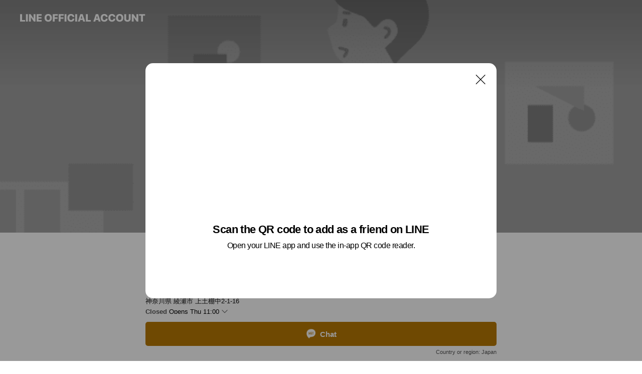

--- FILE ---
content_type: text/html; charset=utf-8
request_url: https://page.line.me/730zntwi?oat_content=url&openQrModal=true
body_size: 34032
content:
<!DOCTYPE html><html lang="en"><script id="oa-script-list" type="application/json">https://page.line-scdn.net/_next/static/chunks/pages/_app-c0b699a9d6347812.js,https://page.line-scdn.net/_next/static/chunks/pages/%5BsearchId%5D-b8e443852bbb5573.js</script><head><meta charSet="UTF-8"/><meta name="viewport" content="width=device-width,initial-scale=1,minimum-scale=1,maximum-scale=1,user-scalable=no,viewport-fit=cover"/><link rel="apple-touch-icon" sizes="180x180" href="https://page.line-scdn.net/favicons/apple-touch-icon.png"/><link rel="icon" type="image/png" sizes="32x32" href="https://page.line-scdn.net/favicons/favicon-32x32.png"/><link rel="icon" type="image/png" sizes="16x16" href="https://page.line-scdn.net/favicons/favicon-16x16.png&quot;"/><link rel="mask-icon" href="https://page.line-scdn.net/favicons/safari-pinned-tab.svg" color="#4ecd00"/><link rel="shortcut icon" href="https://page.line-scdn.net/favicons/favicon.ico"/><meta name="theme-color" content="#ffffff"/><meta property="og:image" content="https://page-share.line.me//%40730zntwi/global/og_image.png?ts=1769099723124"/><meta name="twitter:card" content="summary_large_image"/><link rel="stylesheet" href="https://unpkg.com/swiper@6.8.1/swiper-bundle.min.css"/><title>B&#x27;s Kitchen〜カメロンパン〜 | LINE Official Account</title><meta property="og:title" content="B&#x27;s Kitchen〜カメロンパン〜 | LINE Official Account"/><meta name="twitter:title" content="B&#x27;s Kitchen〜カメロンパン〜 | LINE Official Account"/><link rel="canonical" href="https://page.line.me/730zntwi"/><meta property="line:service_name" content="Official Account"/><meta property="line:sub_title_2" content="〒252-1113 神奈川県 綾瀬市 上土棚中2-1-16"/><meta name="description" content="B&#x27;s Kitchen〜カメロンパン〜&#x27;s LINE official account profile page. Add them as a friend for the latest news."/><link rel="preload" as="image" href="https://oa-profile-media.line-scdn.net/0hR72nsmZqDRgPFxiW5yByT15IA2k8dVQcaHAHAXFBVlchWA4xRRYaLXFNGHhATAEvVTAEAVh8UklLWxYbVnALAFNvUFdLVBQyeCgCLSlFFVN-fUIyVgE/w720" media="(max-width: 360px)"/><link rel="preload" as="image" href="https://oa-profile-media.line-scdn.net/0hR72nsmZqDRgPFxiW5yByT15IA2k8dVQcaHAHAXFBVlchWA4xRRYaLXFNGHhATAEvVTAEAVh8UklLWxYbVnALAFNvUFdLVBQyeCgCLSlFFVN-fUIyVgE/w960" media="(min-width: 360.1px)"/><meta name="next-head-count" content="20"/><link rel="preload" href="https://page.line-scdn.net/_next/static/css/5066c0effeea9cdd.css" as="style"/><link rel="stylesheet" href="https://page.line-scdn.net/_next/static/css/5066c0effeea9cdd.css" data-n-g=""/><link rel="preload" href="https://page.line-scdn.net/_next/static/css/32cf1b1e6f7e57c2.css" as="style"/><link rel="stylesheet" href="https://page.line-scdn.net/_next/static/css/32cf1b1e6f7e57c2.css" data-n-p=""/><noscript data-n-css=""></noscript><script defer="" nomodule="" src="https://page.line-scdn.net/_next/static/chunks/polyfills-c67a75d1b6f99dc8.js"></script><script src="https://page.line-scdn.net/_next/static/chunks/webpack-53e0f634be95aa19.js" defer=""></script><script src="https://page.line-scdn.net/_next/static/chunks/framework-5d5971fdfab04833.js" defer=""></script><script src="https://page.line-scdn.net/_next/static/chunks/main-34d3f9ccc87faeb3.js" defer=""></script><script src="https://page.line-scdn.net/_next/static/chunks/e893f787-81841bf25f7a5b4d.js" defer=""></script><script src="https://page.line-scdn.net/_next/static/chunks/fd0ff8c8-d43e8626c80b2f59.js" defer=""></script><script src="https://page.line-scdn.net/_next/static/chunks/518-b33b01654ebc3704.js" defer=""></script><script src="https://page.line-scdn.net/_next/static/chunks/421-6db75eee1ddcc32a.js" defer=""></script><script src="https://page.line-scdn.net/_next/static/chunks/35-fb8646fb484f619c.js" defer=""></script><script src="https://page.line-scdn.net/_next/static/chunks/840-7f91c406241fc0b6.js" defer=""></script><script src="https://page.line-scdn.net/_next/static/chunks/137-ae3cbf072ff48020.js" defer=""></script><script src="https://page.line-scdn.net/_next/static/chunks/124-86d261272c7b9cdd.js" defer=""></script><script src="https://page.line-scdn.net/_next/static/chunks/693-01dc988928332a88.js" defer=""></script><script src="https://page.line-scdn.net/_next/static/chunks/716-15a06450f7be7982.js" defer=""></script><script src="https://page.line-scdn.net/_next/static/chunks/155-8eb63f2603fef270.js" defer=""></script><script src="https://page.line-scdn.net/_next/static/bbauL09QAT8MhModpG-Ma/_buildManifest.js" defer=""></script><script src="https://page.line-scdn.net/_next/static/bbauL09QAT8MhModpG-Ma/_ssgManifest.js" defer=""></script></head><body class=""><div id="__next"><div class="wrap main" style="--profile-button-color:#b97904" data-background="true" data-theme="true" data-js-top="true"><header id="header" class="header header_web"><div class="header_wrap"><span class="header_logo"><svg xmlns="http://www.w3.org/2000/svg" fill="none" viewBox="0 0 250 17" class="header_logo_image" role="img" aria-label="LINE OFFICIAL ACCOUNT" title="LINE OFFICIAL ACCOUNT"><path fill="#000" d="M.118 16V1.204H3.88v11.771h6.121V16zm11.607 0V1.204h3.763V16zm6.009 0V1.204h3.189l5.916 8.541h.072V1.204h3.753V16h-3.158l-5.947-8.634h-.072V16zm15.176 0V1.204h10.14v3.025h-6.377V7.15h5.998v2.83h-5.998v2.994h6.378V16zm23.235.267c-4.491 0-7.3-2.943-7.3-7.66v-.02c0-4.707 2.83-7.65 7.3-7.65 4.502 0 7.311 2.943 7.311 7.65v.02c0 4.717-2.8 7.66-7.311 7.66m0-3.118c2.153 0 3.486-1.763 3.486-4.542v-.02c0-2.8-1.363-4.533-3.486-4.533-2.102 0-3.466 1.723-3.466 4.532v.02c0 2.81 1.354 4.543 3.466 4.543M65.291 16V1.204h10.07v3.025h-6.306v3.373h5.732v2.881h-5.732V16zm11.731 0V1.204h10.07v3.025h-6.307v3.373h5.732v2.881h-5.732V16zm11.73 0V1.204h3.764V16zm12.797.267c-4.44 0-7.198-2.84-7.198-7.67v-.01c0-4.83 2.779-7.65 7.198-7.65 3.866 0 6.542 2.481 6.676 5.793v.103h-3.62l-.021-.154c-.235-1.538-1.312-2.625-3.035-2.625-2.06 0-3.363 1.692-3.363 4.522v.01c0 2.861 1.313 4.563 3.374 4.563 1.63 0 2.789-1.015 3.045-2.666l.02-.112h3.62l-.01.112c-.133 3.312-2.84 5.784-6.686 5.784m8.47-.267V1.204h3.763V16zm5.189 0 4.983-14.796h4.604L129.778 16h-3.947l-.923-3.25h-4.83l-.923 3.25zm7.249-11.577-1.6 5.62h3.271l-1.599-5.62zM131.204 16V1.204h3.763v11.771h6.121V16zm14.868 0 4.983-14.796h4.604L160.643 16h-3.948l-.923-3.25h-4.83L150.02 16zm7.249-11.577-1.599 5.62h3.271l-1.6-5.62zm14.653 11.844c-4.44 0-7.198-2.84-7.198-7.67v-.01c0-4.83 2.779-7.65 7.198-7.65 3.866 0 6.542 2.481 6.675 5.793v.103h-3.619l-.021-.154c-.236-1.538-1.312-2.625-3.035-2.625-2.061 0-3.363 1.692-3.363 4.522v.01c0 2.861 1.312 4.563 3.373 4.563 1.631 0 2.789-1.015 3.046-2.666l.02-.112h3.62l-.01.112c-.134 3.312-2.841 5.784-6.686 5.784m15.258 0c-4.44 0-7.198-2.84-7.198-7.67v-.01c0-4.83 2.778-7.65 7.198-7.65 3.866 0 6.542 2.481 6.675 5.793v.103h-3.619l-.021-.154c-.236-1.538-1.312-2.625-3.035-2.625-2.061 0-3.363 1.692-3.363 4.522v.01c0 2.861 1.312 4.563 3.373 4.563 1.631 0 2.789-1.015 3.046-2.666l.02-.112h3.62l-.011.112c-.133 3.312-2.84 5.784-6.685 5.784m15.36 0c-4.491 0-7.3-2.943-7.3-7.66v-.02c0-4.707 2.83-7.65 7.3-7.65 4.502 0 7.311 2.943 7.311 7.65v.02c0 4.717-2.799 7.66-7.311 7.66m0-3.118c2.154 0 3.487-1.763 3.487-4.542v-.02c0-2.8-1.364-4.533-3.487-4.533-2.102 0-3.466 1.723-3.466 4.532v.02c0 2.81 1.354 4.543 3.466 4.543m15.514 3.118c-3.855 0-6.367-2.184-6.367-5.517V1.204h3.763v9.187c0 1.723.923 2.758 2.615 2.758 1.681 0 2.604-1.035 2.604-2.758V1.204h3.763v9.546c0 3.322-2.491 5.517-6.378 5.517M222.73 16V1.204h3.189l5.916 8.541h.072V1.204h3.753V16h-3.158l-5.947-8.634h-.072V16zm18.611 0V4.229h-4.081V1.204h11.915v3.025h-4.081V16z"></path></svg></span></div></header><div class="container"><div data-intersection-target="profileFace" class="_root_f63qr_2 _modeLiffApp_f63qr_155"><div class="_coverImage_f63qr_2"><div data-intersection-target="coverImage" class="_root_1e0fr_1 _black_1e0fr_61"><picture class="_coverPicture_1e0fr_10"><source media="(min-width: 1048px)" srcSet="[data-uri]"/><source media="(min-width: 712px)" srcSet="[data-uri]"/><img class="_coverImage_1e0fr_7" src="[data-uri]" alt="" width="380" height="189"/></picture><img class="_coverImageSpacer_1e0fr_7" src="[data-uri]" alt=""/><div class="_root_qs6hr_1" aria-label="loading"><svg viewBox="0 0 50 50" xmlns="http://www.w3.org/2000/svg" class="_spinner_qs6hr_10" width="50" style="margin-left:-25px;margin-top:-25px"><path d="m9.906 37.346a1.5 1.5 0 0 1 2.321-1.9 16.461 16.461 0 0 0 12.774 6.054c9.112 0 16.5-7.387 16.5-16.5s-7.388-16.5-16.501-16.5a1.5 1.5 0 0 1 0-3c10.77 0 19.5 8.73 19.5 19.5s-8.73 19.5-19.5 19.5a19.46 19.46 0 0 1 -15.095-7.154z" fill="#fff"></path></svg></div></div></div><div class="_account_f63qr_11"><div class="_accountHead_f63qr_16"><div class="_accountHeadIcon_f63qr_22"><a class="_accountHeadIconLink_f63qr_31" href="/730zntwi/profile/img"><div class="_root_19dwp_1"><img class="_thumbnailImage_19dwp_8" src="https://profile.line-scdn.net/0hJi2ZvM3FFUYPIwHgRbtqETNmGyt4DRMOd0RTKCIkTyRxFwYRNBBYcCIgHnVxQVQVM0FSdSInS3Ej/preview" alt="Show profile photo" width="70" height="70"/></div></a></div><div class="_accountHeadContents_f63qr_34"><h1 class="_accountHeadTitle_f63qr_37"><span class="_accountHeadTitleText_f63qr_51">B&#x27;s Kitchen〜カメロンパン〜</span><button type="button" class="_accountHeadBadge_f63qr_54" aria-label="Show account info"><span class="_root_4p75h_1 _typeCertified_4p75h_20"><span class="_icon_4p75h_17"><span role="img" aria-label="Verification status" class="la labs _iconImage_4p75h_17" style="width:11px;aspect-ratio:1;display:inline-grid;place-items:stretch"><svg xmlns="http://www.w3.org/2000/svg" data-laicon-version="10.2" viewBox="0 0 20 20" fill="currentColor"><g transform="translate(-2 -2)"><path d="M12 2.5c-3.7 0-6.7.7-7.8 1-.3.2-.5.5-.5.8v8.9c0 3.2 4.2 6.3 8 8.2.1 0 .2.1.3.1s.2 0 .3-.1c3.9-1.9 8-5 8-8.2V4.3c0-.3-.2-.6-.5-.7-1.1-.3-4.1-1.1-7.8-1.1zm0 4.2 1.2 2.7 2.7.3-1.9 2 .4 2.8-2.4-1.2-2.4 1.3.4-2.8-1.9-2 2.7-.3L12 6.7z"/></g></svg></span></span><span class="_label_4p75h_42">Verified</span></span></button></h1><div class="_accountHeadSubTexts_f63qr_58"><p class="_accountHeadSubText_f63qr_58">Friends<!-- --> <!-- -->468</p></div></div></div><div class="_accountInfo_f63qr_73"><p class="_accountInfoText_f63qr_85">神奈川県綾瀬市　カメロンパンの店</p><p class="_accountInfoText_f63qr_85">神奈川県 綾瀬市 上土棚中2-1-16</p><p><a class="_accountInfoWebsiteLink_f63qr_137" href="https://kameronpan.jp/"><span class="_accountInfoWebsiteUrl_f63qr_141">kameronpan.jp/</span></a></p></div><div class="_actionButtons_f63qr_152"><div><div class="_root_1nhde_1"><button type="button" class="_button_1nhde_9"><span class="_icon_1nhde_31"><span role="img" class="la lar" style="width:14px;aspect-ratio:1;display:inline-grid;place-items:stretch"><svg xmlns="http://www.w3.org/2000/svg" data-laicon-version="15.0" viewBox="0 0 20 20" fill="currentColor"><g transform="translate(-2 -2)"><path d="M11.8722 10.2255a.9.9 0 1 0 0 1.8.9.9 0 0 0 0-1.8Zm-3.5386 0a.9.9 0 1 0 0 1.8.9.9 0 0 0 0-1.8Zm7.0767 0a.9.9 0 1 0 0 1.8.9.9 0 0 0 0-1.8Z"/><path d="M6.5966 6.374c-1.256 1.2676-1.988 3.1338-1.988 5.5207 0 2.8387 1.6621 5.3506 2.8876 6.8107.6247-.8619 1.6496-1.7438 3.2265-1.7444h.0015l2.2892-.0098h.0028c3.4682 0 6.2909-2.8223 6.2909-6.2904 0-1.9386-.7072-3.4895-1.9291-4.5632C16.1475 5.0163 14.3376 4.37 12.0582 4.37c-2.3602 0-4.2063.7369-5.4616 2.004Zm-.9235-.915C7.2185 3.8991 9.4223 3.07 12.0582 3.07c2.5189 0 4.6585.7159 6.1779 2.051 1.5279 1.3427 2.371 3.2622 2.371 5.5398 0 4.1857-3.4041 7.5896-7.5894 7.5904h-.0015l-2.2892.0098h-.0028c-1.33 0-2.114.9634-2.5516 1.8265l-.4192.8269-.6345-.676c-1.2252-1.3055-3.8103-4.4963-3.8103-8.3437 0-2.6555.8198-4.8767 2.3645-6.4358Z"/></g></svg></span></span><span class="_label_1nhde_14">Chat</span></button></div><div class="_root_1nhde_1"><a role="button" href="https://line.me/R/home/public/main?id=730zntwi&amp;utm_source=businessprofile&amp;utm_medium=action_btn" class="_button_1nhde_9"><span class="_icon_1nhde_31"><span role="img" class="la lar" style="width:14px;aspect-ratio:1;display:inline-grid;place-items:stretch"><svg xmlns="http://www.w3.org/2000/svg" data-laicon-version="15.0" viewBox="0 0 20 20" fill="currentColor"><g transform="translate(-2 -2)"><path d="M6.0001 4.5104a.35.35 0 0 0-.35.35v14.2792a.35.35 0 0 0 .35.35h12a.35.35 0 0 0 .35-.35V4.8604a.35.35 0 0 0-.35-.35h-12Zm-1.65.35c0-.9112.7387-1.65 1.65-1.65h12c.9113 0 1.65.7388 1.65 1.65v14.2792c0 .9113-.7387 1.65-1.65 1.65h-12c-.9113 0-1.65-.7387-1.65-1.65V4.8604Z"/><path d="M15.0534 12.65H8.9468v-1.3h6.1066v1.3Zm0-3.3413H8.9468v-1.3h6.1066v1.3Zm0 6.6827H8.9468v-1.3h6.1066v1.3Z"/></g></svg></span></span><span class="_label_1nhde_14">Posts</span></a></div><div class="_root_1nhde_1"><button type="button" class="_button_1nhde_9"><span class="_icon_1nhde_31"><span role="img" class="la lar" style="width:14px;aspect-ratio:1;display:inline-grid;place-items:stretch"><svg xmlns="http://www.w3.org/2000/svg" data-laicon-version="15.0" viewBox="0 0 20 20" fill="currentColor"><g transform="translate(-2 -2)"><path d="m7.2948 4.362 2.555 2.888a.137.137 0 0 1-.005.188l-1.771 1.771a.723.723 0 0 0-.183.316.8889.8889 0 0 0-.031.215 1.42 1.42 0 0 0 .038.351c.052.23.16.51.333.836.348.654.995 1.551 2.143 2.699 1.148 1.148 2.045 1.795 2.7 2.144.325.173.605.28.835.332.113.025.233.042.351.038a.8881.8881 0 0 0 .215-.031.7244.7244 0 0 0 .316-.183l1.771-1.772a.1367.1367 0 0 1 .188-.005l2.889 2.556a.9241.9241 0 0 1 .04 1.346l-1.5 1.5c-.11.11-.4.28-.93.358-.516.076-1.21.058-2.06-.153-1.7-.422-4.002-1.608-6.67-4.276-2.667-2.667-3.853-4.97-4.275-6.668-.21-.851-.23-1.545-.153-2.06.079-.53.248-.821.358-.93l1.5-1.501a.9239.9239 0 0 1 1.346.04v.001Zm.973-.862a2.224 2.224 0 0 0-3.238-.099l-1.5 1.5c-.376.377-.623.97-.725 1.66-.104.707-.068 1.573.178 2.564.492 1.982 1.827 4.484 4.618 7.274 2.79 2.791 5.292 4.126 7.275 4.618.99.246 1.856.282 2.563.178.69-.102 1.283-.349 1.66-.725l1.5-1.5a2.2247 2.2247 0 0 0 .4408-2.5167 2.2252 2.2252 0 0 0-.5398-.7213l-2.889-2.557a1.4369 1.4369 0 0 0-1.968.06l-1.565 1.565a2.7941 2.7941 0 0 1-.393-.177c-.509-.27-1.305-.828-2.392-1.915-1.087-1.088-1.644-1.883-1.915-2.392a2.6894 2.6894 0 0 1-.177-.393l1.564-1.565c.537-.537.563-1.4.06-1.968L8.2678 3.5Z"/></g></svg></span></span><span class="_label_1nhde_14">LINE Call (free)</span></button></div><div class="_root_1nhde_1"><a role="button" href="https://liff.line.me/1654883656-XqwKRkd4/accounts/730zntwi/shopcards/01HG7ZNG7KSQT200RYGNWS3W4T?utm_source=businessprofile&amp;utm_medium=action_btn" class="_button_1nhde_9"><span class="_icon_1nhde_31"><span role="img" class="la labr" style="width:14px;aspect-ratio:1;display:inline-grid;place-items:stretch"><svg xmlns="http://www.w3.org/2000/svg" data-laicon-version="16.2" viewBox="0 0 20 20" fill="currentColor"><g transform="translate(-2 -2)"><path d="M7.82 4.77c-3.08 1.78-4.59 5.24-4.06 8.56h.01l-1.2.69c-.85-3.98.89-8.24 4.6-10.38 3.71-2.14 8.27-1.52 11.29 1.2l-1.2.69c-2.61-2.12-6.36-2.54-9.44-.76Zm8.35 14.46c3.08-1.78 4.59-5.24 4.06-8.56l1.2-.69c.85 3.99-.9 8.24-4.61 10.38-3.71 2.14-8.27 1.53-11.29-1.2l1.2-.69c2.61 2.12 6.36 2.54 9.44.76Z"/><path d="M9.04 6.86a5.923 5.923 0 0 0-2.96 5.13l-.01-.01-1.26.73c-.27-2.74 1.03-5.52 3.57-6.98a7.243 7.243 0 0 1 7.84.4l-1.26.73a5.907 5.907 0 0 0-5.92 0Zm5.92 10.28a5.91 5.91 0 0 0 2.96-5.13l.01.01 1.26-.73c.27 2.74-1.03 5.52-3.57 6.98a7.243 7.243 0 0 1-7.84-.4l1.26-.73a5.907 5.907 0 0 0 5.92 0Z"/><path d="m14.31 9.79-.67 1.85L15 13.06c.17.17.04.46-.2.46l-1.96-.06-.93 1.73c-.11.21-.43.18-.5-.05l-.55-1.89-1.93-.35c-.24-.04-.3-.35-.1-.49l1.63-1.1-.27-1.95c-.03-.24.24-.4.43-.25l1.55 1.2 1.77-.86c.22-.11.45.11.37.33v.01Zm2.52-1.16a6.064 6.064 0 0 0-.87-.99l3.37-1.95c.28.33.54.68.78 1.05l-3.28 1.89Zm-.87-.99-.01-.01.01.01Zm5.17 1.17-3.37 1.95c-.1-.43-.24-.85-.43-1.26l3.28-1.89c.2.39.38.79.52 1.2ZM7.168 15.371l.002-.001-.01-.01.008.011ZM3.89 17.26l3.278-1.889c.258.366.555.702.872.989l-3.37 1.95c-.28-.33-.54-.68-.78-1.05Zm2.35-4.02-3.37 1.95c.14.41.32.81.52 1.2l3.28-1.89c-.19-.41-.33-.83-.43-1.26Z"/></g></svg></span></span><span class="_label_1nhde_14">Reward cards</span></a></div></div></div></div></div><div class="content"><div class="ldsg-tab plugin_tab" data-flexible="flexible" style="--tab-indicator-position:0px;--tab-indicator-width:0px" id="tablist"><div class="tab-content"><div class="tab-content-inner"><div class="tab-list" role="tablist"><a aria-selected="true" role="tab" class="tab-list-item" tabindex="0"><span class="text">Mixed media feed</span></a><a aria-selected="false" role="tab" class="tab-list-item"><span class="text">Social media</span></a><a aria-selected="false" role="tab" class="tab-list-item"><span class="text">販売メニュー（税込）</span></a><a aria-selected="false" role="tab" class="tab-list-item"><span class="text">Reward card</span></a><a aria-selected="false" role="tab" class="tab-list-item"><span class="text">Basic info</span></a><a aria-selected="false" role="tab" class="tab-list-item"><span class="text">You might like</span></a></div><div class="tab-indicator"></div></div></div></div><section class="section section_notice" id="plugin-notice-927472477648848" data-js-plugin="notice"></section><section class="section media_seemore" id="plugin-media-927472477648847" data-js-plugin="media"><a data-testid="link-with-next" class="link" href="/730zntwi/media/927472477648847"><h2 class="title_section" data-testid="plugin-header"><span class="title">Mixed media feed</span><span class="text_more">See more</span></h2></a><div class="photo_plugin"><div class="photo_item"><a data-testid="link-with-next" href="/730zntwi/media/927472477648847/item/1176905043291089700"><picture class="picture"><img class="image" alt=""/></picture></a></div><div class="photo_item"><a data-testid="link-with-next" href="/730zntwi/media/927472477648847/item/1176604742584173600"><picture class="picture"><img class="image" alt=""/></picture></a></div><div class="photo_item"><a data-testid="link-with-next" href="/730zntwi/media/927472477648847/item/1176420341914756400"><picture class="picture"><img class="image" alt=""/></picture></a></div><div class="photo_item"><a data-testid="link-with-next" href="/730zntwi/media/927472477648847/item/1176362624492336000"><picture class="picture"><img class="image" alt=""/></picture></a></div><div class="photo_item"><a data-testid="link-with-next" href="/730zntwi/media/927472477648847/item/1176118434497911300"><picture class="picture"><img class="image" alt=""/></picture></a></div><div class="photo_item"><a data-testid="link-with-next" href="/730zntwi/media/927472477648847/item/1175936692729544700"><picture class="picture"><img class="image" alt=""/></picture></a></div><div class="photo_item"><a data-testid="link-with-next" href="/730zntwi/media/927472477648847/item/1175824297785680000"><picture class="picture"><img class="image" alt=""/></picture></a></div><div class="photo_item"><a data-testid="link-with-next" href="/730zntwi/media/927472477648847/item/1175643572510613000"><picture class="picture"><img class="image" alt=""/></picture></a></div><div class="photo_item"><a data-testid="link-with-next" href="/730zntwi/media/927472477648847/item/1175280075972426000"><picture class="picture"><img class="image" alt=""/></picture></a></div></div></section><section class="section section_sns" id="plugin-social-media-927472477648846" data-js-plugin="socialMedia"><h2 class="title_section" data-testid="plugin-header"><span class="title">Social media</span></h2><div class="sns_plugin"><p class="text">Follow us on social media</p><div class="sns_area"><a target="_blank" rel="noopener noreferrer ugc nofollow" href="https://twitter.com/kameronpana" class="link link_x" data-testid="twitter"><span class="icon"><svg width="20" height="20" viewBox="0 0 20 20" fill="none" xmlns="http://www.w3.org/2000/svg"><g clip-path="url(#clip0_8430_55724)"><path d="M11.19 9.04l4.653-5.29H14.74L10.7 8.343 7.471 3.75H3.75l4.88 6.946-4.88 5.548h1.103l4.267-4.851 3.408 4.85h3.722L11.189 9.04zm-1.511 1.717l-.495-.691L5.25 4.562h1.694l3.175 4.442.494.691 4.127 5.774h-1.693l-3.368-4.711z" fill="#fff"></path></g><defs><clipPath id="clip0_8430_55724"><path fill="#fff" transform="translate(3.75 3.75)" d="M0 0h12.5v12.5H0z"></path></clipPath></defs></svg></span></a><a target="_blank" rel="noopener noreferrer ugc nofollow" href="https://www.instagram.com/bskitchen1961/" class="link link_instagram" data-testid="instagram"><span class="icon"><svg xmlns="http://www.w3.org/2000/svg" data-laicon-version="5.9" viewBox="0 0 24 24"><g fill="#fff"><path d="M12 4.622c2.403 0 2.688.009 3.637.052.877.04 1.354.187 1.67.31.421.163.72.358 1.036.673.315.315.51.615.673 1.035.123.317.27.794.31 1.671.043.95.052 1.234.052 3.637s-.009 2.688-.052 3.637c-.04.877-.187 1.354-.31 1.67a2.79 2.79 0 01-.673 1.036c-.315.315-.615.51-1.035.673-.317.123-.794.27-1.671.31-.95.043-1.234.052-3.637.052s-2.688-.009-3.637-.052c-.877-.04-1.354-.187-1.67-.31a2.788 2.788 0 01-1.036-.673 2.79 2.79 0 01-.673-1.035c-.123-.317-.27-.794-.31-1.671-.043-.95-.052-1.234-.052-3.637s.009-2.688.052-3.637c.04-.877.187-1.354.31-1.67a2.79 2.79 0 01.673-1.036c.315-.315.615-.51 1.035-.673.317-.123.794-.27 1.671-.31.95-.043 1.234-.052 3.637-.052zM12 3c-2.444 0-2.75.01-3.71.054-.959.044-1.613.196-2.185.418A4.412 4.412 0 004.51 4.511c-.5.5-.809 1.002-1.038 1.594-.223.572-.375 1.226-.419 2.184C3.01 9.25 3 9.556 3 12s.01 2.75.054 3.71c.044.959.196 1.613.419 2.185a4.41 4.41 0 001.038 1.595c.5.5 1.002.808 1.594 1.038.572.222 1.226.374 2.184.418C9.25 20.99 9.556 21 12 21s2.75-.01 3.71-.054c.959-.044 1.613-.196 2.185-.419a4.412 4.412 0 001.595-1.038c.5-.5.808-1.002 1.038-1.594.222-.572.374-1.226.418-2.184.044-.96.054-1.267.054-3.711s-.01-2.75-.054-3.71c-.044-.959-.196-1.613-.419-2.185A4.412 4.412 0 0019.49 4.51c-.5-.5-1.002-.809-1.594-1.039-.572-.222-1.226-.374-2.184-.418C14.75 3.01 14.444 3 12 3z"></path><path d="M12.004 7.383a4.622 4.622 0 100 9.243 4.622 4.622 0 000-9.243zm0 7.621a3 3 0 110-6 3 3 0 010 6zm5.884-7.807a1.08 1.08 0 11-2.16 0 1.08 1.08 0 012.16 0z"></path></g></svg></span></a><a target="_blank" rel="noopener noreferrer ugc nofollow" href="https://www.facebook.com/mani2kitchen" class="link link_facebook" data-testid="facebook"><span class="icon"><svg xmlns="http://www.w3.org/2000/svg" data-laicon-version="5.9" viewBox="0 0 24 24"><path d="M21 12c0-4.95-4.05-9-9-9s-9 4.05-9 9c0 4.5 3.263 8.212 7.537 8.887v-6.3h-2.25V12h2.25V9.975c0-2.25 1.35-3.487 3.375-3.487 1.013 0 2.025.224 2.025.224v2.25h-1.124c-1.126 0-1.463.675-1.463 1.35V12h2.475l-.45 2.588h-2.137V21A9.08 9.08 0 0021 12z" fill="#fff"></path></svg></span></a></div></div></section><section class="section section_collection" id="plugin-showcase-928002138541490" data-js-plugin="showcase"><a data-testid="link-with-next" class="link" href="/730zntwi/showcase/928002138541490"><h2 class="title_section" data-testid="plugin-header"><span class="title">販売メニュー（税込）</span><span class="text_more">See more</span></h2></a><div class="collection_plugin"><div class="collection_plugin_item"><div class="collection_image"><picture class="picture"><img class="image" alt=""/></picture></div><div class="collection_info"><strong class="collection_title">カメロンパン（抹茶）　¥380</strong><p class="collection_desc">クッキー生地には抹茶を使用してます。 大きさは約70gです。</p></div><a data-testid="internal-link" class="collection_link" href="/730zntwi/showcase/928002138541490/item/1657864745366777"></a></div><div class="collection_plugin_item"><div class="collection_image"><picture class="picture"><img class="image" alt=""/></picture></div><div class="collection_info"><strong class="collection_title">カメロンパン（いちご）　¥380</strong><p class="collection_desc">クッキー生地にはストロベリーパウダーを使用してます。色は薄いですが、しっかりいちごの味と香りがします。</p></div><a data-testid="internal-link" class="collection_link" href="/730zntwi/showcase/928002138541490/item/1657864745366778"></a></div><div class="collection_plugin_item"><div class="collection_image"><picture class="picture"><img class="image" alt=""/></picture></div><div class="collection_info"><strong class="collection_title">カメロンパン（かぼちゃ）　¥380</strong><p class="collection_desc">北海道産のかぼちゃパウダーを使用しています。鮮やかな黄色が人気です。</p></div><a data-testid="internal-link" class="collection_link" href="/730zntwi/showcase/928002138541490/item/1657864745366779"></a></div><div class="collection_plugin_item"><div class="collection_image"><picture class="picture"><img class="image" alt=""/></picture></div><div class="collection_info"><strong class="collection_title">あこ酵母の食パン　¥400</strong><p class="collection_desc">米麹を原料とした天然酵母パン 焼いた翌日から味わい深くなります。 カリッとトーストするのがおすすめ</p></div><a data-testid="internal-link" class="collection_link" href="/730zntwi/showcase/928002138541490/item/1657864745366780"></a></div><div class="collection_plugin_item"><div class="collection_image"><picture class="picture"><img class="image" alt=""/></picture></div><div class="collection_info"><strong class="collection_title">たっぷりチーズパン　¥250</strong><p class="collection_desc">牛乳で捏ねた生地でキリのクリームチーズ、ブラックペッパーチーズを包み、ピザチーズを乗せて焼きました。 オープン当初から人気のパン</p></div><a data-testid="internal-link" class="collection_link" href="/730zntwi/showcase/928002138541490/item/1657864745366781"></a></div><div class="collection_plugin_item"><div class="collection_image"><picture class="picture"><img class="image" alt=""/></picture></div><div class="collection_info"><strong class="collection_title">ベーコンチーズカレー　¥350</strong><p class="collection_desc">粉チーズ入りの生地の上にカレー粉を敷き、ベーコンをくるくる巻いてます。ずっしり食べ応えのあるパンです。</p></div><a data-testid="internal-link" class="collection_link" href="/730zntwi/showcase/928002138541490/item/1657864745366782"></a></div></div></section><section class="section section_coupon" id="plugin-coupon-1125367243942751" data-js-plugin="coupon"></section><section id="plugin-reward-card-1125367243942750"><h2 class="_root_5znh2_1"><span class="_wrapper_5znh2_6"><span class="_title_5znh2_11">Reward cards</span></span></h2><div class="_root_1cyvp_1"><a href="https://liff.line.me/1654883656-XqwKRkd4/accounts/730zntwi/shopcards/01HG7ZNG7KSQT200RYGNWS3W4T?utm_campaign=Profile" class="_link_1cyvp_6"><loa-shopcard-card lang="en_US" theme="GREEN" background-image-url="https://shopcard-media.line-scdn.net/0hLIfN94t0E2ZbNwfAyKxsMXl2CQUrXwYuJRQMXD8pTgJ-BQAyNVdaAHhlSAEmDgQ4YVFVV3s2TgN0VANjN1AZASlgGVNzAgY/c.1920x960" oa-name="B&#x27;s Kitchen〜カメロンパン〜" oa-profile-image-url="https://profile.line-scdn.net/0hJi2ZvM3FFUYPIwHgRbtqETNmGyt4DRMOd0RTKCIkTyRxFwYRNBBYcCIgHnVxQVQVM0FSdSInS3Ej/c.320x320" expiration-info-prefix-type="expiration" expire-type="lastUsed" expiration-timestamp="0" elapsed-year="1" elapsed-month="0" card-name="" reward-description="トートバックプレゼントまたは500円引き" footer-type="showDetail" reward-stamps-amount="15" collected-stamps-amount="0" goal-stamps-amount="0"><div slot="alternativeLightDom"><div class="_root_qwazm_1 _skeleton_1cyvp_9">B&#x27;s Kitchen〜カメロンパン〜<!-- --> <!-- --> <!-- -->トートバックプレゼントまたは500円引き</div></div></loa-shopcard-card></a></div></section><section class="section section_info" id="plugin-information-927472477648845" data-js-plugin="information"><h2 class="title_section" data-testid="plugin-header"><span class="title">Basic info</span></h2><div class="basic_info_item info_intro"><i class="icon"><svg width="19" height="19" viewBox="0 0 19 19" fill="none" xmlns="http://www.w3.org/2000/svg"><path fill-rule="evenodd" clip-rule="evenodd" d="M14.25 2.542h-9.5c-.721 0-1.306.584-1.306 1.306v11.304c0 .722.585 1.306 1.306 1.306h9.5c.722 0 1.306-.584 1.306-1.306V3.848c0-.722-.584-1.306-1.306-1.306zM4.75 3.57h9.5c.153 0 .277.124.277.277v11.304a.277.277 0 01-.277.277h-9.5a.277.277 0 01-.277-.277V3.848c0-.153.124-.277.277-.277zm7.167 6.444v-1.03H7.083v1.03h4.834zm0-3.675v1.03H7.083V6.34h4.834zm0 6.32v-1.03H7.083v1.03h4.834z" fill="#000"></path></svg></i>カラフルなカメロンパンと素材にこだわったパンの店</div><div class="basic_info_item info_time"><i class="icon"><svg width="19" height="19" viewBox="0 0 19 19" fill="none" xmlns="http://www.w3.org/2000/svg"><path fill-rule="evenodd" clip-rule="evenodd" d="M9.5 2.177a7.323 7.323 0 100 14.646 7.323 7.323 0 000-14.646zm0 1.03a6.294 6.294 0 110 12.587 6.294 6.294 0 010-12.588zm.514 5.996v-3.73H8.985v4.324l2.79 1.612.515-.892-2.276-1.314z" fill="#000"></path></svg></i><div class="title"><span class="title_s">Fri</span><span class="con_s">Closed</span></div><p class="memo">木曜日と第2日曜日のみ営業</p><ul class="lst_week"><li><span class="title_s">Sun</span><span class="con_s">Closed</span></li><li><span class="title_s">Mon</span><span class="con_s">Closed</span></li><li><span class="title_s">Tue</span><span class="con_s">Closed</span></li><li><span class="title_s">Wed</span><span class="con_s">Closed</span></li><li><span class="title_s">Thu</span><span class="con_s">11:00 - 16:00</span></li><li><span class="title_s">Fri</span><span class="con_s">Closed</span></li><li><span class="title_s">Sat</span><span class="con_s">Closed</span></li></ul></div><div class="basic_info_item info_budget is_selectable"><i class="icon"><svg width="19" height="19" viewBox="0 0 19 19" fill="none" xmlns="http://www.w3.org/2000/svg"><path fill-rule="evenodd" clip-rule="evenodd" d="M4.04 3.048h11.333c.74 0 1.34.6 1.34 1.34v10.224c0 .74-.6 1.34-1.34 1.34H4.04A1.753 1.753 0 012.286 14.2V4.8m1.03 1.71v7.69c0 .4.324.724.723.724h11.334c.172 0 .312-.14.312-.311V6.978a.311.311 0 00-.249-.305l-.063-.006H4.04c-.258 0-.503-.056-.724-.156zm12.369-.837V4.388a.311.311 0 00-.312-.311H4.04c-.4 0-.724.324-.724.724v.115c.001.37.28.675.64.717l.084.005h11.334c.107 0 .212.013.312.036zM4.039 3.048c-.968 0-1.753.785-1.753 1.753L4.04 3.048zm9.622 6.91a.826.826 0 100 1.651.826.826 0 000-1.652z" fill="#000"></path></svg></i><ul class="lst_budget"><li><span class="con_s">~ ￥1,000</span></li></ul></div><div class="basic_info_item info_url is_selectable"><i class="icon"><svg width="19" height="19" viewBox="0 0 19 19" fill="none" xmlns="http://www.w3.org/2000/svg"><path fill-rule="evenodd" clip-rule="evenodd" d="M9.5 2.18a7.32 7.32 0 100 14.64 7.32 7.32 0 000-14.64zM3.452 7.766A6.294 6.294 0 003.21 9.5c0 .602.084 1.184.242 1.736H6.32A17.222 17.222 0 016.234 9.5c0-.597.03-1.178.086-1.735H3.452zm.396-1.029H6.46c.224-1.303.607-2.422 1.11-3.225a6.309 6.309 0 00-3.722 3.225zm3.51 1.03a15.745 15.745 0 000 3.47h4.284a15.749 15.749 0 000-3.47H7.358zm4.131-1.03H7.511C7.903 4.64 8.707 3.21 9.5 3.21c.793 0 1.597 1.43 1.99 3.526zm1.19 1.03a17.21 17.21 0 010 3.47h2.869A6.292 6.292 0 0015.79 9.5c0-.602-.084-1.184-.242-1.735H12.68zm2.473-1.03H12.54c-.224-1.303-.607-2.422-1.11-3.225a6.308 6.308 0 013.722 3.225zM7.57 15.489a6.309 6.309 0 01-3.722-3.224H6.46c.224 1.303.607 2.421 1.11 3.224zm1.929.301c-.793 0-1.596-1.43-1.99-3.525h3.98c-.394 2.095-1.197 3.525-1.99 3.525zm1.93-.301c.503-.803.886-1.921 1.11-3.224h2.612a6.309 6.309 0 01-3.723 3.224z" fill="#000"></path></svg></i><a class="account_info_website_link" href="https://kameronpan.jp/"><span class="account_info_website_url">kameronpan.jp/</span></a></div><div class="basic_info_item info_pay is-solo"><i class="icon"><svg width="19" height="19" viewBox="0 0 19 19" fill="none" xmlns="http://www.w3.org/2000/svg"><path fill-rule="evenodd" clip-rule="evenodd" d="M2.85 3.457h13.3a.91.91 0 01.91.91v10.266a.91.91 0 01-.91.91H2.85a.91.91 0 01-.91-.91V4.367a.91.91 0 01.91-.91zm13.18 3.012V4.486H2.968v1.983H16.03zm0 1.03H2.968v7.015H16.03V7.498zm-1.705 4.52v1.03h-2.368v-1.03h2.368z" fill="#000"></path></svg></i><span class="title">Cash only</span></div><div class="basic_info_item info_facility"><i class="icon"><svg width="19" height="19" viewBox="0 0 19 19" fill="none" xmlns="http://www.w3.org/2000/svg"><path fill-rule="evenodd" clip-rule="evenodd" d="M9.5 2.178a7.322 7.322 0 100 14.644 7.322 7.322 0 000-14.644zm0 1.03a6.293 6.293 0 110 12.585 6.293 6.293 0 010-12.586zm.515 2.791v4.413h-1.03V5.999h1.03zm-.51 5.651a.66.66 0 100 1.321.66.66 0 000-1.321z" fill="#000"></path></svg></i>Parking available</div><div class="basic_info_item place_map" data-js-access="true"><div class="map_area"><a target="_blank" rel="noopener" href="https://www.google.com/maps/search/?api=1&amp;query=35.4154525%2C139.4504135"><img src="https://maps.googleapis.com/maps/api/staticmap?key=AIzaSyCmbTfxB3uMZpzVX9NYKqByC1RRi2jIjf0&amp;channel=Line_Account&amp;scale=2&amp;size=400x200&amp;center=35.415552500000004%2C139.4504135&amp;markers=scale%3A2%7Cicon%3Ahttps%3A%2F%2Fpage.line-scdn.net%2F_%2Fimages%2FmapPin.v1.png%7C35.4154525%2C139.4504135&amp;language=en&amp;region=&amp;signature=RenKlqytlZ1TnTVXchrmHs4CqfM%3D" alt=""/></a></div><div class="map_text"><i class="icon"><svg width="19" height="19" viewBox="0 0 19 19" fill="none" xmlns="http://www.w3.org/2000/svg"><path fill-rule="evenodd" clip-rule="evenodd" d="M9.731 1.864l-.23-.004a6.308 6.308 0 00-4.853 2.266c-2.155 2.565-1.9 6.433.515 8.857a210.37 210.37 0 013.774 3.911.772.772 0 001.13 0l.942-.996a182.663 182.663 0 012.829-2.916c2.413-2.422 2.67-6.29.515-8.855a6.308 6.308 0 00-4.622-2.263zm-.23 1.026a5.28 5.28 0 014.064 1.9c1.805 2.147 1.588 5.413-.456 7.466l-.452.456a209.82 209.82 0 00-2.87 2.98l-.285.3-1.247-1.31a176.87 176.87 0 00-2.363-2.425c-2.045-2.053-2.261-5.32-.456-7.468a5.28 5.28 0 014.064-1.9zm0 3.289a2.004 2.004 0 100 4.008 2.004 2.004 0 000-4.008zm0 1.029a.975.975 0 110 1.95.975.975 0 010-1.95z" fill="#000"></path></svg></i><div class="map_title_area"><strong class="map_title">〒252-1113 神奈川県 綾瀬市 上土棚中2-1-16</strong><button type="button" class="button_copy" aria-label="Copy"><i class="icon_copy"><svg width="16" height="16" xmlns="http://www.w3.org/2000/svg" data-laicon-version="15" viewBox="0 0 24 24"><path d="M3.2 3.05a.65.65 0 01.65-.65h12.99a.65.65 0 01.65.65V6.5h-1.3V3.7H4.5v13.28H7v1.3H3.85a.65.65 0 01-.65-.65V3.05z"></path><path d="M6.52 6.36a.65.65 0 01.65-.65h12.98a.65.65 0 01.65.65V17.5l-4.1 4.1H7.17a.65.65 0 01-.65-.65V6.36zm1.3.65V20.3h8.34l3.34-3.34V7.01H7.82z"></path><path d="M14.13 10.19H9.6v-1.3h4.53v1.3zm0 2.2H9.6v-1.3h4.53v1.3zm1.27 3.81h5.4v1.3h-4.1v4.1h-1.3v-5.4z"></path></svg></i></button></div><div class="map_address">小田急線長後駅</div></div></div></section><section class="section section_recommend" id="plugin-recommendation-RecommendationPlugin" data-js-plugin="recommendation"><a target="_self" rel="noopener" href="https://liff.line.me/1654867680-wGKa63aV/?utm_source=oaprofile&amp;utm_medium=recommend" class="link"><h2 class="title_section" data-testid="plugin-header"><span class="title">You might like</span><span class="text_more">See more</span></h2></a><section class="RecommendationPlugin_subSection__nWfpQ"><h3 class="RecommendationPlugin_subTitle__EGDML">Accounts others are viewing</h3><div class="swiper-container"><div class="swiper-wrapper"><div class="swiper-slide"><div class="recommend_list"><div class="recommend_item" id="recommend-item-1"><a target="_self" rel="noopener" href="https://page.line.me/755czorl?openerPlatform=liff&amp;openerKey=profileRecommend" class="link"><div class="thumb"><img src="https://profile.line-scdn.net/0hQfVtz2kHDklrDRqQyPxxHldIACQcIwgBE2sWJ0laV3BBbR4dU2lHfEwPBy1HO0sYUWsRKUwLBH8V/preview" class="image" alt=""/></div><div class="info"><strong class="info_name"><i class="icon_certified"></i>資さんうどん</strong><div class="info_detail"><span class="friend">1,435,844 friends</span></div></div></a></div><div class="recommend_item" id="recommend-item-2"><a target="_self" rel="noopener" href="https://page.line.me/776tlbji?openerPlatform=liff&amp;openerKey=profileRecommend" class="link"><div class="thumb"><img src="https://profile.line-scdn.net/0hVUfY-X-ICXpbIBtN5Fp2LWdlBxcsDg8yI0cVFXx1VkJzQk4kM0FEFHolVhp_REsrZE9BFCtyX00k/preview" class="image" alt=""/></div><div class="info"><strong class="info_name"><i class="icon_certified"></i>株式会社グルーヴ</strong><div class="info_detail"><span class="friend">1,440 friends</span></div></div></a></div><div class="recommend_item" id="recommend-item-3"><a target="_self" rel="noopener" href="https://page.line.me/646bytem?openerPlatform=liff&amp;openerKey=profileRecommend" class="link"><div class="thumb"><img src="https://profile.line-scdn.net/0hmUDD1JroMnp5PSZbDm5NLUV4PBcOEzQyAVsqFQw8aEsADyF4EVl8TAltZRlcXnwtQF0pGV87b0Jc/preview" class="image" alt=""/></div><div class="info"><strong class="info_name"><i class="icon_certified"></i>焼肉きんぐ</strong><div class="info_detail"><span class="friend">2,119,259 friends</span></div></div></a></div></div></div><div class="swiper-slide"><div class="recommend_list"><div class="recommend_item" id="recommend-item-4"><a target="_self" rel="noopener" href="https://page.line.me/601hoevn?openerPlatform=liff&amp;openerKey=profileRecommend" class="link"><div class="thumb"><img src="https://profile.line-scdn.net/0h1uBvy5IHblp_D3s_SYMRDUNKYDcIIWgSBzskOV8MOGhWOyhZFzp0PQpaOGkFOisFQWEgPVJdYzlT/preview" class="image" alt=""/></div><div class="info"><strong class="info_name"><i class="icon_certified"></i>HITOFURI プロジェクト</strong><div class="info_detail"><span class="friend">2,924 friends</span></div></div></a></div><div class="recommend_item" id="recommend-item-5"><a target="_self" rel="noopener" href="https://page.line.me/ckc9432l?openerPlatform=liff&amp;openerKey=profileRecommend" class="link"><div class="thumb"><img src="https://profile.line-scdn.net/0hfHh9HS6nOWdVQBZDvHxGMGkFNwoibj8vLS9-AiBAZlUrdX5lYXUmVXdDYwAqd35iaXUjVXASYQJ5/preview" class="image" alt=""/></div><div class="info"><strong class="info_name"><i class="icon_certified"></i>わちふぃーるど直営店 東日本エリア</strong><div class="info_detail"><span class="friend">1,194 friends</span></div><div class="common_label"><strong class="label"><i class="icon"><svg width="12" height="12" viewBox="0 0 12 12" fill="none" xmlns="http://www.w3.org/2000/svg"><path fill-rule="evenodd" clip-rule="evenodd" d="M1.675 2.925v6.033h.926l.923-.923.923.923h5.878V2.925H4.447l-.923.923-.923-.923h-.926zm-.85-.154c0-.384.312-.696.696-.696h1.432l.571.571.572-.571h6.383c.385 0 .696.312.696.696v6.341a.696.696 0 01-.696.696H4.096l-.572-.571-.571.571H1.52a.696.696 0 01-.696-.696V2.771z" fill="#777"></path><path fill-rule="evenodd" clip-rule="evenodd" d="M3.025 4.909v-.65h1v.65h-1zm0 1.357v-.65h1v.65h-1zm0 1.358v-.65h1v.65h-1z" fill="#777"></path></svg></i><span class="text">Coupons</span></strong><strong class="label"><i class="icon"><svg width="13" height="12" viewBox="0 0 13 12" fill="none" xmlns="http://www.w3.org/2000/svg"><path fill-rule="evenodd" clip-rule="evenodd" d="M11.1 2.14H2.7a.576.576 0 00-.575.576v6.568c0 .317.258.575.575.575h8.4a.576.576 0 00.575-.575V2.716a.576.576 0 00-.575-.575zm-.076 2.407V9.21h-8.25V4.547h8.25zm0-.65V2.791h-8.25v1.106h8.25z" fill="#777"></path><path d="M11.024 9.209v.1h.1v-.1h-.1zm0-4.662h.1v-.1h-.1v.1zM2.774 9.21h-.1v.1h.1v-.1zm0-4.662v-.1h-.1v.1h.1zm8.25-.65v.1h.1v-.1h-.1zm0-1.106h.1v-.1h-.1v.1zm-8.25 0v-.1h-.1v.1h.1zm0 1.106h-.1v.1h.1v-.1zM2.7 2.241h8.4v-.2H2.7v.2zm-.475.475c0-.262.213-.475.475-.475v-.2a.676.676 0 00-.675.675h.2zm0 6.568V2.716h-.2v6.568h.2zm.475.475a.476.476 0 01-.475-.475h-.2c0 .372.303.675.675.675v-.2zm8.4 0H2.7v.2h8.4v-.2zm.475-.475a.476.476 0 01-.475.475v.2a.676.676 0 00.675-.675h-.2zm0-6.568v6.568h.2V2.716h-.2zM11.1 2.24c.262 0 .475.213.475.475h.2a.676.676 0 00-.675-.675v.2zm.024 6.968V4.547h-.2V9.21h.2zm-8.35.1h8.25v-.2h-8.25v.2zm-.1-4.762V9.21h.2V4.547h-.2zm8.35-.1h-8.25v.2h8.25v-.2zm.1-.55V2.791h-.2v1.106h.2zm-.1-1.206h-8.25v.2h8.25v-.2zm-8.35.1v1.106h.2V2.791h-.2zm.1 1.206h8.25v-.2h-8.25v.2zm6.467 2.227l-.296.853-.904.019.72.545-.261.865.741-.516.742.516-.262-.865.72-.545-.903-.019-.297-.853z" fill="#777"></path></svg></i><span class="text">Reward card</span></strong></div></div></a></div><div class="recommend_item" id="recommend-item-6"><a target="_self" rel="noopener" href="https://page.line.me/710natgz?openerPlatform=liff&amp;openerKey=profileRecommend" class="link"><div class="thumb"><img src="https://profile.line-scdn.net/0h-Vi2vM5PcnlUS2dsVxENLmgOfBQjZXQxLCs9S3NPLkx5emB6ai09H3NOLkEtLzx_O349THMcJEgr/preview" class="image" alt=""/></div><div class="info"><strong class="info_name"><i class="icon_certified"></i>魔法の雑貨屋</strong><div class="info_detail"><span class="friend">731 friends</span></div></div></a></div></div></div><div class="swiper-slide"><div class="recommend_list"><div class="recommend_item" id="recommend-item-7"><a target="_self" rel="noopener" href="https://page.line.me/444dwauf?openerPlatform=liff&amp;openerKey=profileRecommend" class="link"><div class="thumb"><img src="https://profile.line-scdn.net/0hWvNmQNFpCFlzFBuO_Nd3Dk9RBjQEOg4RCyZGaARHAWhdcEcPRiFGPV8cA2FdJE4JTnUSPwJAVGsO/preview" class="image" alt=""/></div><div class="info"><strong class="info_name"><i class="icon_certified"></i>チャイナマニア | 中華服飾雑貨店</strong><div class="info_detail"><span class="friend">799 friends</span></div></div></a></div><div class="recommend_item" id="recommend-item-8"><a target="_self" rel="noopener" href="https://page.line.me/176rcznq?openerPlatform=liff&amp;openerKey=profileRecommend" class="link"><div class="thumb"><img src="https://profile.line-scdn.net/0hR69-OlzUDRkEVBovSPVyTjgRA3RzegtRfGJLLSEGBHx9YUgYO2cWL3UEUyl7Yx5NPGVAeilcVSsh/preview" class="image" alt=""/></div><div class="info"><strong class="info_name"><i class="icon_certified"></i>makkuro usagi</strong><div class="info_detail"><span class="friend">1,453 friends</span></div></div></a></div><div class="recommend_item" id="recommend-item-9"><a target="_self" rel="noopener" href="https://page.line.me/663ajkzc?openerPlatform=liff&amp;openerKey=profileRecommend" class="link"><div class="thumb"><img src="https://profile.line-scdn.net/0hF-P5qnP-GQJtTAvCFCVmVVEJF28aYh9KFXkCYEEeRTJEeFpRWSkFYE0eTjoQfglWAytVZRtMFWAV/preview" class="image" alt=""/></div><div class="info"><strong class="info_name"><i class="icon_certified"></i>ＣＡＰ！　楽天市場店</strong><div class="info_detail"><span class="friend">1,676 friends</span></div></div></a></div></div></div><div class="swiper-slide"><div class="recommend_list"><div class="recommend_item" id="recommend-item-10"><a target="_self" rel="noopener" href="https://page.line.me/839foeue?openerPlatform=liff&amp;openerKey=profileRecommend" class="link"><div class="thumb"><img src="https://profile.line-scdn.net/0hx-Hmy4sAJwJ1FDO8c7BYVUlRKW8COiFKDSJqZAccKzEIdmZXHnZvbFNGfDoPczADHXc4bQVBfTIM/preview" class="image" alt=""/></div><div class="info"><strong class="info_name"><i class="icon_certified"></i>Palais des Sorcieres</strong><div class="info_detail"><span class="friend">1,808 friends</span></div></div></a></div><div class="recommend_item" id="recommend-item-11"><a target="_self" rel="noopener" href="https://page.line.me/sti8095e?openerPlatform=liff&amp;openerKey=profileRecommend" class="link"><div class="thumb"><img src="https://profile.line-scdn.net/0hNHmIqCfYEWdQMA5b1vNuMGx1HwonHhcvKFddByU5TFR6VV5lbV4LAXQxSwIvVwYxbVRZBnwzTVIu/preview" class="image" alt=""/></div><div class="info"><strong class="info_name"><i class="icon_certified"></i>えんじょるのん</strong><div class="info_detail"><span class="friend">737 friends</span></div></div></a></div><div class="recommend_item" id="recommend-item-12"><a target="_self" rel="noopener" href="https://page.line.me/092izeom?openerPlatform=liff&amp;openerKey=profileRecommend" class="link"><div class="thumb"><img src="https://profile.line-scdn.net/0hq87414M2LhcKTTz0OGpRQDYIIHp9YyhfcnhkcSgdciUneTlJNyJnIy1MJyQkfzxHZSIzIytJIHRw/preview" class="image" alt=""/></div><div class="info"><strong class="info_name"><i class="icon_certified"></i>red antares</strong><div class="info_detail"><span class="friend">1,000 friends</span></div></div></a></div></div></div><div class="swiper-slide"><div class="recommend_list"><div class="recommend_item" id="recommend-item-13"><a target="_self" rel="noopener" href="https://page.line.me/578hdihg?openerPlatform=liff&amp;openerKey=profileRecommend" class="link"><div class="thumb"><img src="https://profile.line-scdn.net/0heEwxHnSzOmpKASypzApFPXZENAc9LzwiMmAhC2YBMA41NSg7IjMnXD8HYFphMy86f2ElCD0ANF9l/preview" class="image" alt=""/></div><div class="info"><strong class="info_name"><i class="icon_certified"></i>tirolbag</strong><div class="info_detail"><span class="friend">467 friends</span></div></div></a></div><div class="recommend_item" id="recommend-item-14"><a target="_self" rel="noopener" href="https://page.line.me/dpb7717b?openerPlatform=liff&amp;openerKey=profileRecommend" class="link"><div class="thumb"><img src="https://profile.line-scdn.net/0htrtxxfVZK11JAQFg6oVUCnVEJTA-Ly0VMTNlaD8Ac2pnNGxYIDM2PW8Ecj43ZGpccW9mPDkAd2s0/preview" class="image" alt=""/></div><div class="info"><strong class="info_name"><i class="icon_certified"></i>ゴンチャ</strong><div class="info_detail"><span class="friend">3,866,098 friends</span></div></div></a></div><div class="recommend_item" id="recommend-item-15"><a target="_self" rel="noopener" href="https://page.line.me/530zdvgw?openerPlatform=liff&amp;openerKey=profileRecommend" class="link"><div class="thumb"><img src="https://profile.line-scdn.net/0hEE9AWkWAGmoEOAVJsCllPTh9FAdzFhwifAxTD3YxQggpDgo9PAsGBCU8TVl9CQhpbV9QCCk5EV8g/preview" class="image" alt=""/></div><div class="info"><strong class="info_name"><i class="icon_certified"></i>yogreen</strong><div class="info_detail"><span class="friend">3,289 friends</span></div></div></a></div></div></div><div class="swiper-slide"><div class="recommend_list"><div class="recommend_item" id="recommend-item-16"><a target="_self" rel="noopener" href="https://page.line.me/722reitr?openerPlatform=liff&amp;openerKey=profileRecommend" class="link"><div class="thumb"><img src="https://profile.line-scdn.net/0hDO5nhmESG2AIFwzUmdJkNzRSFQ1_OR0ocHNSUi8URlEkJlk0NXBTAChHFlh1cFw3NiVdUylHQlYt/preview" class="image" alt=""/></div><div class="info"><strong class="info_name"><i class="icon_certified"></i>うさこんち</strong><div class="info_detail"><span class="friend">395 friends</span></div></div></a></div><div class="recommend_item" id="recommend-item-17"><a target="_self" rel="noopener" href="https://page.line.me/012gxqts?openerPlatform=liff&amp;openerKey=profileRecommend" class="link"><div class="thumb"><img src="https://profile.line-scdn.net/0hwDRvmiFXKGtvDziYsE5XPFNKJgYYIS4jFz0zBR5cIl5Dbz07Vz43X0wMf1JKbDw0BGkzWUgPI1sQ/preview" class="image" alt=""/></div><div class="info"><strong class="info_name"><i class="icon_certified"></i>パンミミスタジオ</strong><div class="info_detail"><span class="friend">1,746 friends</span></div></div></a></div><div class="recommend_item" id="recommend-item-18"><a target="_self" rel="noopener" href="https://page.line.me/527ygfxh?openerPlatform=liff&amp;openerKey=profileRecommend" class="link"><div class="thumb"><img src="https://profile.line-scdn.net/0hf08xaplBOR8FASug2xJGSDlEN3JyLz9XfTN_KiYDZH8gZnkcaWYieigJNXh7ZHcdMDMkfSQJYH98/preview" class="image" alt=""/></div><div class="info"><strong class="info_name"><i class="icon_certified"></i>和兎庵</strong><div class="info_detail"><span class="friend">759 friends</span></div><div class="common_label"><strong class="label"><i class="icon"><svg width="12" height="12" viewBox="0 0 12 12" fill="none" xmlns="http://www.w3.org/2000/svg"><path fill-rule="evenodd" clip-rule="evenodd" d="M1.675 2.925v6.033h.926l.923-.923.923.923h5.878V2.925H4.447l-.923.923-.923-.923h-.926zm-.85-.154c0-.384.312-.696.696-.696h1.432l.571.571.572-.571h6.383c.385 0 .696.312.696.696v6.341a.696.696 0 01-.696.696H4.096l-.572-.571-.571.571H1.52a.696.696 0 01-.696-.696V2.771z" fill="#777"></path><path fill-rule="evenodd" clip-rule="evenodd" d="M3.025 4.909v-.65h1v.65h-1zm0 1.357v-.65h1v.65h-1zm0 1.358v-.65h1v.65h-1z" fill="#777"></path></svg></i><span class="text">Coupons</span></strong><strong class="label"><i class="icon"><svg width="13" height="12" viewBox="0 0 13 12" fill="none" xmlns="http://www.w3.org/2000/svg"><path fill-rule="evenodd" clip-rule="evenodd" d="M11.1 2.14H2.7a.576.576 0 00-.575.576v6.568c0 .317.258.575.575.575h8.4a.576.576 0 00.575-.575V2.716a.576.576 0 00-.575-.575zm-.076 2.407V9.21h-8.25V4.547h8.25zm0-.65V2.791h-8.25v1.106h8.25z" fill="#777"></path><path d="M11.024 9.209v.1h.1v-.1h-.1zm0-4.662h.1v-.1h-.1v.1zM2.774 9.21h-.1v.1h.1v-.1zm0-4.662v-.1h-.1v.1h.1zm8.25-.65v.1h.1v-.1h-.1zm0-1.106h.1v-.1h-.1v.1zm-8.25 0v-.1h-.1v.1h.1zm0 1.106h-.1v.1h.1v-.1zM2.7 2.241h8.4v-.2H2.7v.2zm-.475.475c0-.262.213-.475.475-.475v-.2a.676.676 0 00-.675.675h.2zm0 6.568V2.716h-.2v6.568h.2zm.475.475a.476.476 0 01-.475-.475h-.2c0 .372.303.675.675.675v-.2zm8.4 0H2.7v.2h8.4v-.2zm.475-.475a.476.476 0 01-.475.475v.2a.676.676 0 00.675-.675h-.2zm0-6.568v6.568h.2V2.716h-.2zM11.1 2.24c.262 0 .475.213.475.475h.2a.676.676 0 00-.675-.675v.2zm.024 6.968V4.547h-.2V9.21h.2zm-8.35.1h8.25v-.2h-8.25v.2zm-.1-4.762V9.21h.2V4.547h-.2zm8.35-.1h-8.25v.2h8.25v-.2zm.1-.55V2.791h-.2v1.106h.2zm-.1-1.206h-8.25v.2h8.25v-.2zm-8.35.1v1.106h.2V2.791h-.2zm.1 1.206h8.25v-.2h-8.25v.2zm6.467 2.227l-.296.853-.904.019.72.545-.261.865.741-.516.742.516-.262-.865.72-.545-.903-.019-.297-.853z" fill="#777"></path></svg></i><span class="text">Reward card</span></strong></div></div></a></div></div></div><div class="swiper-slide"><div class="recommend_list"><div class="recommend_item" id="recommend-item-19"><a target="_self" rel="noopener" href="https://page.line.me/201hogzc?openerPlatform=liff&amp;openerKey=profileRecommend" class="link"><div class="thumb"><img src="https://profile.line-scdn.net/0hNJP4xqtAEWVtTQZwDnluMlEIHwgaYxctFX9aUUBPR1RJL14yU3taA0odSQEXfVU3VixdBR0fGgFC/preview" class="image" alt=""/></div><div class="info"><strong class="info_name"><i class="icon_certified"></i>SNOWS</strong><div class="info_detail"><span class="friend">640,862 friends</span></div></div></a></div><div class="recommend_item" id="recommend-item-20"><a target="_self" rel="noopener" href="https://page.line.me/196ylsgu?openerPlatform=liff&amp;openerKey=profileRecommend" class="link"><div class="thumb"><img src="https://profile.line-scdn.net/0hbLgPj_bcPWNaKRbGKJFCNGZsMw4tBzsrIhwgDCggYwZ0GHk8Zhh0AX5-MFUjTi5iYkZ3BXghYVQk/preview" class="image" alt=""/></div><div class="info"><strong class="info_name"><i class="icon_certified"></i>ジョイフル</strong><div class="info_detail"><span class="friend">1,765,001 friends</span></div><div class="common_label"><strong class="label"><i class="icon"><svg width="12" height="12" viewBox="0 0 12 12" fill="none" xmlns="http://www.w3.org/2000/svg"><path fill-rule="evenodd" clip-rule="evenodd" d="M1.675 2.925v6.033h.926l.923-.923.923.923h5.878V2.925H4.447l-.923.923-.923-.923h-.926zm-.85-.154c0-.384.312-.696.696-.696h1.432l.571.571.572-.571h6.383c.385 0 .696.312.696.696v6.341a.696.696 0 01-.696.696H4.096l-.572-.571-.571.571H1.52a.696.696 0 01-.696-.696V2.771z" fill="#777"></path><path fill-rule="evenodd" clip-rule="evenodd" d="M3.025 4.909v-.65h1v.65h-1zm0 1.357v-.65h1v.65h-1zm0 1.358v-.65h1v.65h-1z" fill="#777"></path></svg></i><span class="text">Coupons</span></strong><strong class="label"><i class="icon"><svg width="12" height="12" viewBox="0 0 12 12" fill="none" xmlns="http://www.w3.org/2000/svg"><path fill-rule="evenodd" clip-rule="evenodd" d="M8.95 1.4L7.892 4.531c-.006.019-.003.076-.002.115l.002.034v5.848H2.006a.606.606 0 01-.606-.606V4.766c0-.057.008-.114.024-.168l1.05-2.76a.607.607 0 01.583-.438H8.95zm-1.184.85h-4.54L2.25 4.816v4.862h4.792V4.685a3.659 3.659 0 01-.003-.147.917.917 0 01.04-.255l.003-.012.684-2.021z" fill="#777"></path><path fill-rule="evenodd" clip-rule="evenodd" d="M6.1 4H3.87c-.177 0-.32-.18-.32-.4 0-.221.143-.4.32-.4H6.1c.176 0 .319.179.319.4 0 .22-.143.4-.32.4zm3.4 6.53c.567 0 1.027-.53 1.027-1.03V3.948l-.729-2.142A.6.6 0 009.23 1.4H8.1l-1 2.98v6.15h2.4zm0-.85c.012 0 .057-.007.111-.064a.289.289 0 00.056-.082c.01-.022.01-.034.01-.035V4.09l-.626-1.84h-.34L7.95 4.52v5.16H9.5z" fill="#777"></path></svg></i><span class="text">Takeout</span></strong></div></div></a></div><div class="recommend_item" id="recommend-item-21"><a target="_self" rel="noopener" href="https://page.line.me/fml5490q?openerPlatform=liff&amp;openerKey=profileRecommend" class="link"><div class="thumb"><img src="https://profile.line-scdn.net/0m012a7d36725109dc175d310a0ec47390e992ffe6f063/preview" class="image" alt=""/></div><div class="info"><strong class="info_name"><i class="icon_certified"></i>Coco&amp;Ami(こことあみ)</strong><div class="info_detail"><span class="friend">1,012 friends</span></div><div class="common_label"><strong class="label"><i class="icon"><svg width="12" height="12" viewBox="0 0 12 12" fill="none" xmlns="http://www.w3.org/2000/svg"><path fill-rule="evenodd" clip-rule="evenodd" d="M1.675 2.925v6.033h.926l.923-.923.923.923h5.878V2.925H4.447l-.923.923-.923-.923h-.926zm-.85-.154c0-.384.312-.696.696-.696h1.432l.571.571.572-.571h6.383c.385 0 .696.312.696.696v6.341a.696.696 0 01-.696.696H4.096l-.572-.571-.571.571H1.52a.696.696 0 01-.696-.696V2.771z" fill="#777"></path><path fill-rule="evenodd" clip-rule="evenodd" d="M3.025 4.909v-.65h1v.65h-1zm0 1.357v-.65h1v.65h-1zm0 1.358v-.65h1v.65h-1z" fill="#777"></path></svg></i><span class="text">Coupons</span></strong><strong class="label"><i class="icon"><svg width="13" height="12" viewBox="0 0 13 12" fill="none" xmlns="http://www.w3.org/2000/svg"><path fill-rule="evenodd" clip-rule="evenodd" d="M11.1 2.14H2.7a.576.576 0 00-.575.576v6.568c0 .317.258.575.575.575h8.4a.576.576 0 00.575-.575V2.716a.576.576 0 00-.575-.575zm-.076 2.407V9.21h-8.25V4.547h8.25zm0-.65V2.791h-8.25v1.106h8.25z" fill="#777"></path><path d="M11.024 9.209v.1h.1v-.1h-.1zm0-4.662h.1v-.1h-.1v.1zM2.774 9.21h-.1v.1h.1v-.1zm0-4.662v-.1h-.1v.1h.1zm8.25-.65v.1h.1v-.1h-.1zm0-1.106h.1v-.1h-.1v.1zm-8.25 0v-.1h-.1v.1h.1zm0 1.106h-.1v.1h.1v-.1zM2.7 2.241h8.4v-.2H2.7v.2zm-.475.475c0-.262.213-.475.475-.475v-.2a.676.676 0 00-.675.675h.2zm0 6.568V2.716h-.2v6.568h.2zm.475.475a.476.476 0 01-.475-.475h-.2c0 .372.303.675.675.675v-.2zm8.4 0H2.7v.2h8.4v-.2zm.475-.475a.476.476 0 01-.475.475v.2a.676.676 0 00.675-.675h-.2zm0-6.568v6.568h.2V2.716h-.2zM11.1 2.24c.262 0 .475.213.475.475h.2a.676.676 0 00-.675-.675v.2zm.024 6.968V4.547h-.2V9.21h.2zm-8.35.1h8.25v-.2h-8.25v.2zm-.1-4.762V9.21h.2V4.547h-.2zm8.35-.1h-8.25v.2h8.25v-.2zm.1-.55V2.791h-.2v1.106h.2zm-.1-1.206h-8.25v.2h8.25v-.2zm-8.35.1v1.106h.2V2.791h-.2zm.1 1.206h8.25v-.2h-8.25v.2zm6.467 2.227l-.296.853-.904.019.72.545-.261.865.741-.516.742.516-.262-.865.72-.545-.903-.019-.297-.853z" fill="#777"></path></svg></i><span class="text">Reward card</span></strong></div></div></a></div></div></div><div class="button_more" slot="wrapper-end"><a target="_self" rel="noopener" href="https://liff.line.me/1654867680-wGKa63aV/?utm_source=oaprofile&amp;utm_medium=recommend" class="link"><i class="icon_more"></i>See more</a></div></div></div></section></section><div class="go_top"><a class="btn_top"><span class="icon"><svg xmlns="http://www.w3.org/2000/svg" width="10" height="11" viewBox="0 0 10 11"><g fill="#111"><path d="M1.464 6.55L.05 5.136 5 .186 6.414 1.6z"></path><path d="M9.95 5.136L5 .186 3.586 1.6l4.95 4.95z"></path><path d="M6 1.507H4v9.259h2z"></path></g></svg></span><span class="text">Top</span></a></div></div></div><div id="footer" class="footer"><div class="account_info"><span class="text">@730zntwi</span></div><div class="provider_info"><span class="text">© LY Corporation</span><div class="link_group"><a data-testid="link-with-next" class="link" href="/730zntwi/report">Report</a><a target="_self" rel="noopener" href="https://liff.line.me/1654867680-wGKa63aV/?utm_source=LINE&amp;utm_medium=referral&amp;utm_campaign=oa_profile_footer" class="link">Other official accounts</a></div></div></div><div class="floating_bar is_active"><div class="floating_button is_active"><a target="_blank" rel="noopener" data-js-chat-button="true" class="button_profile"><button type="button" class="button button_chat"><div class="button_content"><i class="icon"><svg xmlns="http://www.w3.org/2000/svg" width="39" height="38" viewBox="0 0 39 38"><path fill="#3C3E43" d="M24.89 19.19a1.38 1.38 0 11-.003-2.76 1.38 1.38 0 01.004 2.76m-5.425 0a1.38 1.38 0 110-2.76 1.38 1.38 0 010 2.76m-5.426 0a1.38 1.38 0 110-2.76 1.38 1.38 0 010 2.76m5.71-13.73c-8.534 0-13.415 5.697-13.415 13.532 0 7.834 6.935 13.875 6.935 13.875s1.08-4.113 4.435-4.113c1.163 0 2.147-.016 3.514-.016 6.428 0 11.64-5.211 11.64-11.638 0-6.428-4.573-11.64-13.108-11.64"></path></svg><svg width="20" height="20" viewBox="0 0 20 20" fill="none" xmlns="http://www.w3.org/2000/svg"><path fill-rule="evenodd" clip-rule="evenodd" d="M2.792 9.92c0-4.468 2.862-7.355 7.291-7.355 4.329 0 7.124 2.483 7.124 6.326a6.332 6.332 0 01-6.325 6.325l-1.908.008c-1.122 0-1.777.828-2.129 1.522l-.348.689-.53-.563c-1.185-1.264-3.175-3.847-3.175-6.953zm5.845 1.537h.834V7.024h-.834v1.8H7.084V7.046h-.833v4.434h.833V9.658h1.553v1.8zm4.071-4.405h.834v2.968h-.834V7.053zm-2.09 4.395h.833V8.48h-.834v2.967zm.424-3.311a.542.542 0 110-1.083.542.542 0 010 1.083zm1.541 2.77a.542.542 0 101.084 0 .542.542 0 00-1.084 0z" fill="#fff"></path></svg></i><span class="text">Chat</span></div></button></a></div><div class="region_area">Country or region:<!-- --> <!-- -->Japan</div></div></div></div><script src="https://static.line-scdn.net/liff/edge/versions/2.27.1/sdk.js"></script><script src="https://static.line-scdn.net/uts/edge/stable/uts.js"></script><script id="__NEXT_DATA__" type="application/json">{"props":{"pageProps":{"initialDataString":"{\"lang\":\"en\",\"origin\":\"web\",\"opener\":{},\"device\":\"Desktop\",\"lineAppVersion\":\"\",\"requestedSearchId\":\"730zntwi\",\"openQrModal\":true,\"isBusinessAccountLineMeDomain\":false,\"account\":{\"accountInfo\":{\"id\":\"927472477648843\",\"provider\":{\"isCertificated\":false,\"name\":\"B's Kitchen\"},\"countryCode\":\"JP\",\"managingCountryCode\":\"JP\",\"basicSearchId\":\"@730zntwi\",\"subPageId\":\"927472477648844\",\"profileConfig\":{\"activateSearchId\":true,\"activateFollowerCount\":false},\"shareInfoImage\":\"https://page-share.line.me//%40730zntwi/global/og_image.png?ts=1769099723124\",\"friendCount\":468},\"profile\":{\"type\":\"basic\",\"name\":\"B's Kitchen〜カメロンパン〜\",\"badgeType\":\"certified\",\"profileImg\":{\"original\":\"https://profile.line-scdn.net/0hJi2ZvM3FFUYPIwHgRbtqETNmGyt4DRMOd0RTKCIkTyRxFwYRNBBYcCIgHnVxQVQVM0FSdSInS3Ej\",\"thumbs\":{\"xSmall\":\"https://profile.line-scdn.net/0hJi2ZvM3FFUYPIwHgRbtqETNmGyt4DRMOd0RTKCIkTyRxFwYRNBBYcCIgHnVxQVQVM0FSdSInS3Ej/preview\",\"small\":\"https://profile.line-scdn.net/0hJi2ZvM3FFUYPIwHgRbtqETNmGyt4DRMOd0RTKCIkTyRxFwYRNBBYcCIgHnVxQVQVM0FSdSInS3Ej/preview\",\"mid\":\"https://profile.line-scdn.net/0hJi2ZvM3FFUYPIwHgRbtqETNmGyt4DRMOd0RTKCIkTyRxFwYRNBBYcCIgHnVxQVQVM0FSdSInS3Ej/preview\",\"large\":\"https://profile.line-scdn.net/0hJi2ZvM3FFUYPIwHgRbtqETNmGyt4DRMOd0RTKCIkTyRxFwYRNBBYcCIgHnVxQVQVM0FSdSInS3Ej/preview\",\"xLarge\":\"https://profile.line-scdn.net/0hJi2ZvM3FFUYPIwHgRbtqETNmGyt4DRMOd0RTKCIkTyRxFwYRNBBYcCIgHnVxQVQVM0FSdSInS3Ej/preview\",\"xxLarge\":\"https://profile.line-scdn.net/0hJi2ZvM3FFUYPIwHgRbtqETNmGyt4DRMOd0RTKCIkTyRxFwYRNBBYcCIgHnVxQVQVM0FSdSInS3Ej/preview\"}},\"bgImg\":{\"original\":\"https://oa-profile-media.line-scdn.net/0hR72nsmZqDRgPFxiW5yByT15IA2k8dVQcaHAHAXFBVlchWA4xRRYaLXFNGHhATAEvVTAEAVh8UklLWxYbVnALAFNvUFdLVBQyeCgCLSlFFVN-fUIyVgE\",\"thumbs\":{\"xSmall\":\"https://oa-profile-media.line-scdn.net/0hR72nsmZqDRgPFxiW5yByT15IA2k8dVQcaHAHAXFBVlchWA4xRRYaLXFNGHhATAEvVTAEAVh8UklLWxYbVnALAFNvUFdLVBQyeCgCLSlFFVN-fUIyVgE/w120\",\"small\":\"https://oa-profile-media.line-scdn.net/0hR72nsmZqDRgPFxiW5yByT15IA2k8dVQcaHAHAXFBVlchWA4xRRYaLXFNGHhATAEvVTAEAVh8UklLWxYbVnALAFNvUFdLVBQyeCgCLSlFFVN-fUIyVgE/w240\",\"mid\":\"https://oa-profile-media.line-scdn.net/0hR72nsmZqDRgPFxiW5yByT15IA2k8dVQcaHAHAXFBVlchWA4xRRYaLXFNGHhATAEvVTAEAVh8UklLWxYbVnALAFNvUFdLVBQyeCgCLSlFFVN-fUIyVgE/w480\",\"large\":\"https://oa-profile-media.line-scdn.net/0hR72nsmZqDRgPFxiW5yByT15IA2k8dVQcaHAHAXFBVlchWA4xRRYaLXFNGHhATAEvVTAEAVh8UklLWxYbVnALAFNvUFdLVBQyeCgCLSlFFVN-fUIyVgE/w720\",\"xLarge\":\"https://oa-profile-media.line-scdn.net/0hR72nsmZqDRgPFxiW5yByT15IA2k8dVQcaHAHAXFBVlchWA4xRRYaLXFNGHhATAEvVTAEAVh8UklLWxYbVnALAFNvUFdLVBQyeCgCLSlFFVN-fUIyVgE/w960\",\"xxLarge\":\"https://oa-profile-media.line-scdn.net/0hR72nsmZqDRgPFxiW5yByT15IA2k8dVQcaHAHAXFBVlchWA4xRRYaLXFNGHhATAEvVTAEAVh8UklLWxYbVnALAFNvUFdLVBQyeCgCLSlFFVN-fUIyVgE/w2400\"}},\"btnList\":[{\"type\":\"chat\",\"color\":\"#3c3e43\",\"chatReplyTimeDisplay\":false},{\"type\":\"home\",\"color\":\"#3c3e43\"},{\"type\":\"call\",\"color\":\"#3c3e43\",\"label\":\"free\",\"callType\":\"oacall\",\"tel\":\"\"},{\"type\":\"rewardCard\",\"color\":\"#3c3e43\"}],\"buttonColor\":\"#b97904\",\"info\":{\"statusMsg\":\"神奈川県綾瀬市　カメロンパンの店\",\"basicInfo\":{\"description\":\"カラフルなカメロンパンと素材にこだわったパンの店\",\"id\":\"927472477648845\"}},\"oaCallable\":true,\"floatingBarMessageList\":[\"FBM09\"],\"actionButtonServiceUrls\":[{\"buttonType\":\"HOME\",\"url\":\"https://line.me/R/home/public/main?id=730zntwi\"},{\"buttonType\":\"SHOPCARD\",\"url\":\"https://liff.line.me/1654883656-XqwKRkd4/accounts/730zntwi/shopcards/01HG7ZNG7KSQT200RYGNWS3W4T\"}],\"displayInformation\":{\"workingTime\":null,\"budget\":null,\"callType\":null,\"oaCallable\":false,\"oaCallAnyway\":false,\"tel\":null,\"website\":null,\"address\":null,\"newAddress\":{\"postalCode\":\"2521113\",\"provinceName\":\"神奈川県\",\"cityName\":\"綾瀬市\",\"baseAddress\":\"上土棚中2-1-16\",\"detailAddress\":null,\"lat\":35.4154525,\"lng\":139.4504135},\"oldAddressDeprecated\":true}},\"pluginList\":[{\"type\":\"notice\",\"id\":\"927472477648848\",\"content\":{\"itemList\":[]}},{\"type\":\"media\",\"id\":\"927472477648847\",\"content\":{\"itemList\":[{\"type\":\"media\",\"id\":\"1176905043291089700\",\"srcType\":\"timeline\",\"item\":{\"type\":\"photo\",\"body\":\"【2月営業カレンダー】\\n\\n☀️出張販売\\n・田園長後の朝市\\n2/14（土）　9:00〜11:30\\n\\n・バザール大市\\n2/15（日） 9:30～13:00\\n\\n\\n🐢お知らせ\\n2/12，2/26は店休日となります🙇‍♀️\",\"img\":{\"original\":\"https://voom-obs.line-scdn.net/r/myhome/hex/cj0tMTVsOTAxcG9mN2ZtZyZzPWpwNyZ0PWQmdT0xamtxM2tqZDg0ZmcwJmk9MA\",\"thumbs\":{\"xSmall\":\"https://voom-obs.line-scdn.net/r/myhome/hex/cj0tMTVsOTAxcG9mN2ZtZyZzPWpwNyZ0PWQmdT0xamtxM2tqZDg0ZmcwJmk9MA/w100\",\"small\":\"https://voom-obs.line-scdn.net/r/myhome/hex/cj0tMTVsOTAxcG9mN2ZtZyZzPWpwNyZ0PWQmdT0xamtxM2tqZDg0ZmcwJmk9MA/w240\",\"mid\":\"https://voom-obs.line-scdn.net/r/myhome/hex/cj0tMTVsOTAxcG9mN2ZtZyZzPWpwNyZ0PWQmdT0xamtxM2tqZDg0ZmcwJmk9MA/w480\",\"large\":\"https://voom-obs.line-scdn.net/r/myhome/hex/cj0tMTVsOTAxcG9mN2ZtZyZzPWpwNyZ0PWQmdT0xamtxM2tqZDg0ZmcwJmk9MA/w750\",\"xLarge\":\"https://voom-obs.line-scdn.net/r/myhome/hex/cj0tMTVsOTAxcG9mN2ZtZyZzPWpwNyZ0PWQmdT0xamtxM2tqZDg0ZmcwJmk9MA/w960\",\"xxLarge\":\"https://voom-obs.line-scdn.net/r/myhome/hex/cj0tMTVsOTAxcG9mN2ZtZyZzPWpwNyZ0PWQmdT0xamtxM2tqZDg0ZmcwJmk9MA/w2400\"}}}},{\"type\":\"media\",\"id\":\"1176604742584173600\",\"srcType\":\"timeline\",\"item\":{\"type\":\"photo\",\"body\":\"【1月営業カレンダー】\\n\\n☀️出張販売\\n・はちまるマルシェ\\n1/10（土）10:00〜15:00\\n\\n・1/18（日） 9:30～13:00\\nバザール大市\\n\\n・1/31（土）\\nジェラテリアシーグレイス\\n\\n\\n🐢お知らせ\\n1月1日、1月8日、1月22日は店休日となります🙇‍♀️\\n\",\"img\":{\"original\":\"https://voom-obs.line-scdn.net/r/myhome/hex/cj0tNmFvN2o2cjhkMGYxcSZzPWpwNyZ0PWQmdT0xamdia3I0YXM1OGcwJmk9MA\",\"thumbs\":{\"xSmall\":\"https://voom-obs.line-scdn.net/r/myhome/hex/cj0tNmFvN2o2cjhkMGYxcSZzPWpwNyZ0PWQmdT0xamdia3I0YXM1OGcwJmk9MA/w100\",\"small\":\"https://voom-obs.line-scdn.net/r/myhome/hex/cj0tNmFvN2o2cjhkMGYxcSZzPWpwNyZ0PWQmdT0xamdia3I0YXM1OGcwJmk9MA/w240\",\"mid\":\"https://voom-obs.line-scdn.net/r/myhome/hex/cj0tNmFvN2o2cjhkMGYxcSZzPWpwNyZ0PWQmdT0xamdia3I0YXM1OGcwJmk9MA/w480\",\"large\":\"https://voom-obs.line-scdn.net/r/myhome/hex/cj0tNmFvN2o2cjhkMGYxcSZzPWpwNyZ0PWQmdT0xamdia3I0YXM1OGcwJmk9MA/w750\",\"xLarge\":\"https://voom-obs.line-scdn.net/r/myhome/hex/cj0tNmFvN2o2cjhkMGYxcSZzPWpwNyZ0PWQmdT0xamdia3I0YXM1OGcwJmk9MA/w960\",\"xxLarge\":\"https://voom-obs.line-scdn.net/r/myhome/hex/cj0tNmFvN2o2cjhkMGYxcSZzPWpwNyZ0PWQmdT0xamdia3I0YXM1OGcwJmk9MA/w2400\"}}}},{\"type\":\"media\",\"id\":\"1176420341914756400\",\"srcType\":\"timeline\",\"item\":{\"type\":\"photo\",\"body\":\"\",\"img\":{\"original\":\"https://voom-obs.line-scdn.net/r/myhome/hex/cj0zMmJ1NGtvaWU0YzM3JnM9anA3JnQ9ZCZ1PTFqMm83c2EyODRoMDAmaT0w\",\"thumbs\":{\"xSmall\":\"https://voom-obs.line-scdn.net/r/myhome/hex/cj0zMmJ1NGtvaWU0YzM3JnM9anA3JnQ9ZCZ1PTFqMm83c2EyODRoMDAmaT0w/w100\",\"small\":\"https://voom-obs.line-scdn.net/r/myhome/hex/cj0zMmJ1NGtvaWU0YzM3JnM9anA3JnQ9ZCZ1PTFqMm83c2EyODRoMDAmaT0w/w240\",\"mid\":\"https://voom-obs.line-scdn.net/r/myhome/hex/cj0zMmJ1NGtvaWU0YzM3JnM9anA3JnQ9ZCZ1PTFqMm83c2EyODRoMDAmaT0w/w480\",\"large\":\"https://voom-obs.line-scdn.net/r/myhome/hex/cj0zMmJ1NGtvaWU0YzM3JnM9anA3JnQ9ZCZ1PTFqMm83c2EyODRoMDAmaT0w/w750\",\"xLarge\":\"https://voom-obs.line-scdn.net/r/myhome/hex/cj0zMmJ1NGtvaWU0YzM3JnM9anA3JnQ9ZCZ1PTFqMm83c2EyODRoMDAmaT0w/w960\",\"xxLarge\":\"https://voom-obs.line-scdn.net/r/myhome/hex/cj0zMmJ1NGtvaWU0YzM3JnM9anA3JnQ9ZCZ1PTFqMm83c2EyODRoMDAmaT0w/w2400\"}}}},{\"type\":\"media\",\"id\":\"1176362624492336000\",\"srcType\":\"timeline\",\"item\":{\"type\":\"photo\",\"body\":\"【12月営業カレンダー】\\n\\n☀️出張販売\\n・12/6（土）10:00～16:00\\nまるマルシェ\\n\\n・12/13（土）9:00～11:30\\n田園長後の朝市\\n\\n・12/14（日） 13:00～16:00\\n感謝祭\\n\\n・12/21（日） 9:30～13:00\\nバザール大市\\n\\n・12/29（月） 11:00〜17:00\\nベイサイド映画館マルシェ\\n\\n🐢お知らせ\\n12月11日は店休日となります🙇‍♀️\\n\",\"img\":{\"original\":\"https://voom-obs.line-scdn.net/r/myhome/hex/cj0tMnBkOGx0OGc5MWR0NyZzPWpwNyZ0PWQmdT0xajJvZnJucWczbGcwJmk9MA\",\"thumbs\":{\"xSmall\":\"https://voom-obs.line-scdn.net/r/myhome/hex/cj0tMnBkOGx0OGc5MWR0NyZzPWpwNyZ0PWQmdT0xajJvZnJucWczbGcwJmk9MA/w100\",\"small\":\"https://voom-obs.line-scdn.net/r/myhome/hex/cj0tMnBkOGx0OGc5MWR0NyZzPWpwNyZ0PWQmdT0xajJvZnJucWczbGcwJmk9MA/w240\",\"mid\":\"https://voom-obs.line-scdn.net/r/myhome/hex/cj0tMnBkOGx0OGc5MWR0NyZzPWpwNyZ0PWQmdT0xajJvZnJucWczbGcwJmk9MA/w480\",\"large\":\"https://voom-obs.line-scdn.net/r/myhome/hex/cj0tMnBkOGx0OGc5MWR0NyZzPWpwNyZ0PWQmdT0xajJvZnJucWczbGcwJmk9MA/w750\",\"xLarge\":\"https://voom-obs.line-scdn.net/r/myhome/hex/cj0tMnBkOGx0OGc5MWR0NyZzPWpwNyZ0PWQmdT0xajJvZnJucWczbGcwJmk9MA/w960\",\"xxLarge\":\"https://voom-obs.line-scdn.net/r/myhome/hex/cj0tMnBkOGx0OGc5MWR0NyZzPWpwNyZ0PWQmdT0xajJvZnJucWczbGcwJmk9MA/w2400\"}}}},{\"type\":\"media\",\"id\":\"1176118434497911300\",\"srcType\":\"timeline\",\"item\":{\"type\":\"photo\",\"body\":\"【11月営業カレンダー】\\n\\n☀️出張販売\\n・11月8日（土）　 10:00〜15:00\\n綾南フェスタ\\n\\n・11月9日（日）　 10:00〜17:00\\n癒しのフェスタ\\n\\n・11月16日（日）　 9:30〜13:30\\nバザール大市\\n\\n・11月23日（日）　 9:00〜15:00\\n湘南慶育祭\\n\\n・11月30日（日）　10:00〜16:00\\nにじいろパンマルシェ\\n\\n🐢お知らせ\\n11月6日，20日は店休日...\",\"img\":{\"original\":\"https://voom-obs.line-scdn.net/r/myhome/hex/cj0tNWo0cDA5ZDRsMTk5diZzPWpwNyZ0PWQmdT0xaXJsbGUxbWc0ZjAwJmk9MA\",\"thumbs\":{\"xSmall\":\"https://voom-obs.line-scdn.net/r/myhome/hex/cj0tNWo0cDA5ZDRsMTk5diZzPWpwNyZ0PWQmdT0xaXJsbGUxbWc0ZjAwJmk9MA/w100\",\"small\":\"https://voom-obs.line-scdn.net/r/myhome/hex/cj0tNWo0cDA5ZDRsMTk5diZzPWpwNyZ0PWQmdT0xaXJsbGUxbWc0ZjAwJmk9MA/w240\",\"mid\":\"https://voom-obs.line-scdn.net/r/myhome/hex/cj0tNWo0cDA5ZDRsMTk5diZzPWpwNyZ0PWQmdT0xaXJsbGUxbWc0ZjAwJmk9MA/w480\",\"large\":\"https://voom-obs.line-scdn.net/r/myhome/hex/cj0tNWo0cDA5ZDRsMTk5diZzPWpwNyZ0PWQmdT0xaXJsbGUxbWc0ZjAwJmk9MA/w750\",\"xLarge\":\"https://voom-obs.line-scdn.net/r/myhome/hex/cj0tNWo0cDA5ZDRsMTk5diZzPWpwNyZ0PWQmdT0xaXJsbGUxbWc0ZjAwJmk9MA/w960\",\"xxLarge\":\"https://voom-obs.line-scdn.net/r/myhome/hex/cj0tNWo0cDA5ZDRsMTk5diZzPWpwNyZ0PWQmdT0xaXJsbGUxbWc0ZjAwJmk9MA/w2400\"}}}},{\"type\":\"media\",\"id\":\"1175936692729544700\",\"srcType\":\"timeline\",\"item\":{\"type\":\"photo\",\"body\":\"\",\"img\":{\"original\":\"https://voom-obs.line-scdn.net/r/myhome/hex/cj0tMWZyN3M3NGkxbnExNiZzPWpwNyZ0PWQmdT0xaWdubDZpZnM0YzAwJmk9MA\",\"thumbs\":{\"xSmall\":\"https://voom-obs.line-scdn.net/r/myhome/hex/cj0tMWZyN3M3NGkxbnExNiZzPWpwNyZ0PWQmdT0xaWdubDZpZnM0YzAwJmk9MA/w100\",\"small\":\"https://voom-obs.line-scdn.net/r/myhome/hex/cj0tMWZyN3M3NGkxbnExNiZzPWpwNyZ0PWQmdT0xaWdubDZpZnM0YzAwJmk9MA/w240\",\"mid\":\"https://voom-obs.line-scdn.net/r/myhome/hex/cj0tMWZyN3M3NGkxbnExNiZzPWpwNyZ0PWQmdT0xaWdubDZpZnM0YzAwJmk9MA/w480\",\"large\":\"https://voom-obs.line-scdn.net/r/myhome/hex/cj0tMWZyN3M3NGkxbnExNiZzPWpwNyZ0PWQmdT0xaWdubDZpZnM0YzAwJmk9MA/w750\",\"xLarge\":\"https://voom-obs.line-scdn.net/r/myhome/hex/cj0tMWZyN3M3NGkxbnExNiZzPWpwNyZ0PWQmdT0xaWdubDZpZnM0YzAwJmk9MA/w960\",\"xxLarge\":\"https://voom-obs.line-scdn.net/r/myhome/hex/cj0tMWZyN3M3NGkxbnExNiZzPWpwNyZ0PWQmdT0xaWdubDZpZnM0YzAwJmk9MA/w2400\"}}}},{\"type\":\"media\",\"id\":\"1175824297785680000\",\"srcType\":\"timeline\",\"item\":{\"type\":\"photo\",\"body\":\"【10月営業日カレンダー】\\n\\n☀️出張販売\\n・10月4日（土）　11:00〜16:00\\n2025パン丸シェ\\n新丸の内ビルディング\\n\\n・10月5日（日）　10:00〜16:00\\n海老名パン祭り\\n海老名中央公園\\n\\n・10月16日（木）　10:00〜14:00\\n御茶ノ水ソラシティパンマルシェ\\n御茶ノ水ソラシティ\\n\\n・10月18日（土）　9:30〜12:00\\n農園カフェ\\n\\n・10月19日（日）　9:30〜...\",\"img\":{\"original\":\"https://voom-obs.line-scdn.net/r/myhome/hex/cj0tM3E3N3FwczI2dm5ldiZzPWpwNyZ0PWQmdT0xaWkwdG9wcm80cDAyJmk9MA\",\"thumbs\":{\"xSmall\":\"https://voom-obs.line-scdn.net/r/myhome/hex/cj0tM3E3N3FwczI2dm5ldiZzPWpwNyZ0PWQmdT0xaWkwdG9wcm80cDAyJmk9MA/w100\",\"small\":\"https://voom-obs.line-scdn.net/r/myhome/hex/cj0tM3E3N3FwczI2dm5ldiZzPWpwNyZ0PWQmdT0xaWkwdG9wcm80cDAyJmk9MA/w240\",\"mid\":\"https://voom-obs.line-scdn.net/r/myhome/hex/cj0tM3E3N3FwczI2dm5ldiZzPWpwNyZ0PWQmdT0xaWkwdG9wcm80cDAyJmk9MA/w480\",\"large\":\"https://voom-obs.line-scdn.net/r/myhome/hex/cj0tM3E3N3FwczI2dm5ldiZzPWpwNyZ0PWQmdT0xaWkwdG9wcm80cDAyJmk9MA/w750\",\"xLarge\":\"https://voom-obs.line-scdn.net/r/myhome/hex/cj0tM3E3N3FwczI2dm5ldiZzPWpwNyZ0PWQmdT0xaWkwdG9wcm80cDAyJmk9MA/w960\",\"xxLarge\":\"https://voom-obs.line-scdn.net/r/myhome/hex/cj0tM3E3N3FwczI2dm5ldiZzPWpwNyZ0PWQmdT0xaWkwdG9wcm80cDAyJmk9MA/w2400\"}}}},{\"type\":\"media\",\"id\":\"1175643572510613000\",\"srcType\":\"timeline\",\"item\":{\"type\":\"photo\",\"body\":\"9/6(土)お茶会\\n\\n9/14(日)日曜日自宅販売\\n\\n9/21(日)みんなの広場バザール大市\\n\\n\",\"img\":{\"original\":\"https://voom-obs.line-scdn.net/r/myhome/hex/cj0tNzcxMWszZmk4N21xZSZzPWpwNyZ0PWQmdT0xaTVxYWJkNW8zYmcwJmk9MA\",\"thumbs\":{\"xSmall\":\"https://voom-obs.line-scdn.net/r/myhome/hex/cj0tNzcxMWszZmk4N21xZSZzPWpwNyZ0PWQmdT0xaTVxYWJkNW8zYmcwJmk9MA/w100\",\"small\":\"https://voom-obs.line-scdn.net/r/myhome/hex/cj0tNzcxMWszZmk4N21xZSZzPWpwNyZ0PWQmdT0xaTVxYWJkNW8zYmcwJmk9MA/w240\",\"mid\":\"https://voom-obs.line-scdn.net/r/myhome/hex/cj0tNzcxMWszZmk4N21xZSZzPWpwNyZ0PWQmdT0xaTVxYWJkNW8zYmcwJmk9MA/w480\",\"large\":\"https://voom-obs.line-scdn.net/r/myhome/hex/cj0tNzcxMWszZmk4N21xZSZzPWpwNyZ0PWQmdT0xaTVxYWJkNW8zYmcwJmk9MA/w750\",\"xLarge\":\"https://voom-obs.line-scdn.net/r/myhome/hex/cj0tNzcxMWszZmk4N21xZSZzPWpwNyZ0PWQmdT0xaTVxYWJkNW8zYmcwJmk9MA/w960\",\"xxLarge\":\"https://voom-obs.line-scdn.net/r/myhome/hex/cj0tNzcxMWszZmk4N21xZSZzPWpwNyZ0PWQmdT0xaTVxYWJkNW8zYmcwJmk9MA/w2400\"}}}},{\"type\":\"media\",\"id\":\"1175280075972426000\",\"srcType\":\"timeline\",\"item\":{\"type\":\"photo\",\"body\":\"\\n8/2（土）海老名クラフターズマーケット\\n\\n8/17（日）バザール大市\\n\\n8/31（日）ジェラテリアシーグレイス\",\"img\":{\"original\":\"https://voom-obs.line-scdn.net/r/myhome/hex/cj0tMzJsMTE3YnMwOWoybSZzPWpwNyZ0PWQmdT0xaG9iNDA1NTA0ajAwJmk9MA\",\"thumbs\":{\"xSmall\":\"https://voom-obs.line-scdn.net/r/myhome/hex/cj0tMzJsMTE3YnMwOWoybSZzPWpwNyZ0PWQmdT0xaG9iNDA1NTA0ajAwJmk9MA/w100\",\"small\":\"https://voom-obs.line-scdn.net/r/myhome/hex/cj0tMzJsMTE3YnMwOWoybSZzPWpwNyZ0PWQmdT0xaG9iNDA1NTA0ajAwJmk9MA/w240\",\"mid\":\"https://voom-obs.line-scdn.net/r/myhome/hex/cj0tMzJsMTE3YnMwOWoybSZzPWpwNyZ0PWQmdT0xaG9iNDA1NTA0ajAwJmk9MA/w480\",\"large\":\"https://voom-obs.line-scdn.net/r/myhome/hex/cj0tMzJsMTE3YnMwOWoybSZzPWpwNyZ0PWQmdT0xaG9iNDA1NTA0ajAwJmk9MA/w750\",\"xLarge\":\"https://voom-obs.line-scdn.net/r/myhome/hex/cj0tMzJsMTE3YnMwOWoybSZzPWpwNyZ0PWQmdT0xaG9iNDA1NTA0ajAwJmk9MA/w960\",\"xxLarge\":\"https://voom-obs.line-scdn.net/r/myhome/hex/cj0tMzJsMTE3YnMwOWoybSZzPWpwNyZ0PWQmdT0xaG9iNDA1NTA0ajAwJmk9MA/w2400\"}}}},{\"type\":\"media\",\"id\":\"1175091139301041000\",\"srcType\":\"timeline\",\"item\":{\"type\":\"photo\",\"body\":\"\\n☀️出張販売\\n・7月13日（日）11:00～16:00\\n日曜日自宅販売\\n\\n・7月20日（土）9:30～13:00\\nバザール大市\",\"img\":{\"original\":\"https://voom-obs.line-scdn.net/r/myhome/hex/cj0zNmxiYm5odGZ2ZjhqJnM9anA3JnQ9ZCZ1PTFoaDdvbWVhNDRqZzAmaT0w\",\"thumbs\":{\"xSmall\":\"https://voom-obs.line-scdn.net/r/myhome/hex/cj0zNmxiYm5odGZ2ZjhqJnM9anA3JnQ9ZCZ1PTFoaDdvbWVhNDRqZzAmaT0w/w100\",\"small\":\"https://voom-obs.line-scdn.net/r/myhome/hex/cj0zNmxiYm5odGZ2ZjhqJnM9anA3JnQ9ZCZ1PTFoaDdvbWVhNDRqZzAmaT0w/w240\",\"mid\":\"https://voom-obs.line-scdn.net/r/myhome/hex/cj0zNmxiYm5odGZ2ZjhqJnM9anA3JnQ9ZCZ1PTFoaDdvbWVhNDRqZzAmaT0w/w480\",\"large\":\"https://voom-obs.line-scdn.net/r/myhome/hex/cj0zNmxiYm5odGZ2ZjhqJnM9anA3JnQ9ZCZ1PTFoaDdvbWVhNDRqZzAmaT0w/w750\",\"xLarge\":\"https://voom-obs.line-scdn.net/r/myhome/hex/cj0zNmxiYm5odGZ2ZjhqJnM9anA3JnQ9ZCZ1PTFoaDdvbWVhNDRqZzAmaT0w/w960\",\"xxLarge\":\"https://voom-obs.line-scdn.net/r/myhome/hex/cj0zNmxiYm5odGZ2ZjhqJnM9anA3JnQ9ZCZ1PTFoaDdvbWVhNDRqZzAmaT0w/w2400\"}}}},{\"type\":\"media\",\"id\":\"1174822215896921600\",\"srcType\":\"timeline\",\"item\":{\"type\":\"photo\",\"body\":\"【6月営業日カレンダー】\\n\\n☀️出張販売\\n・6月1日（日）9:00～15:00\\n丹沢マルシェ\\n\\n・6月7日（土）10:00～17:00\\n海老名クラフターズマーケット\\n\\n・6月8日（日）　11:00～16:00\\n日曜日自宅販売\\n\\n・6月14日（土） 9:30～11:30\\n田園長後の朝市\\n\\n・6月15日（日）9:30～13:00\\nバザール大市\\n\\n・6月28日（土）9:30〜11:30\\n農園カフェ\\n\\n・...\",\"img\":{\"original\":\"https://voom-obs.line-scdn.net/r/myhome/hex/cj0tMXFtcmVkamRqbjBqZiZzPWpwNyZ0PWQmdT0xaDc3NjJrZzA0bjAwJmk9MA\",\"thumbs\":{\"xSmall\":\"https://voom-obs.line-scdn.net/r/myhome/hex/cj0tMXFtcmVkamRqbjBqZiZzPWpwNyZ0PWQmdT0xaDc3NjJrZzA0bjAwJmk9MA/w100\",\"small\":\"https://voom-obs.line-scdn.net/r/myhome/hex/cj0tMXFtcmVkamRqbjBqZiZzPWpwNyZ0PWQmdT0xaDc3NjJrZzA0bjAwJmk9MA/w240\",\"mid\":\"https://voom-obs.line-scdn.net/r/myhome/hex/cj0tMXFtcmVkamRqbjBqZiZzPWpwNyZ0PWQmdT0xaDc3NjJrZzA0bjAwJmk9MA/w480\",\"large\":\"https://voom-obs.line-scdn.net/r/myhome/hex/cj0tMXFtcmVkamRqbjBqZiZzPWpwNyZ0PWQmdT0xaDc3NjJrZzA0bjAwJmk9MA/w750\",\"xLarge\":\"https://voom-obs.line-scdn.net/r/myhome/hex/cj0tMXFtcmVkamRqbjBqZiZzPWpwNyZ0PWQmdT0xaDc3NjJrZzA0bjAwJmk9MA/w960\",\"xxLarge\":\"https://voom-obs.line-scdn.net/r/myhome/hex/cj0tMXFtcmVkamRqbjBqZiZzPWpwNyZ0PWQmdT0xaDc3NjJrZzA0bjAwJmk9MA/w2400\"}}}},{\"type\":\"media\",\"id\":\"1174538806083515000\",\"srcType\":\"timeline\",\"item\":{\"type\":\"photo\",\"body\":\"【5月営業日カレンダー】\\n\\n☀️出張販売\\n・5/11(日)  11:00～16:00\\n日曜日自宅販売\\n\\n・5/18(日)  9:30〜13:00\\nみんなの広場　バザール大市\\n\\n・5/24（土）10:00〜16:00\\nローズフェスタ\\n\\n・5/25(日)  10:00〜16:00\\n綾瀬市文化会館フェスティバル\\n\\n\\n\",\"img\":{\"original\":\"https://voom-obs.line-scdn.net/r/myhome/hex/cj0tNmFwam9xcjM2azN0cSZzPWpwNyZ0PWQmdT0xZ3NsYXJjOW8zYTAwJmk9MA\",\"thumbs\":{\"xSmall\":\"https://voom-obs.line-scdn.net/r/myhome/hex/cj0tNmFwam9xcjM2azN0cSZzPWpwNyZ0PWQmdT0xZ3NsYXJjOW8zYTAwJmk9MA/w100\",\"small\":\"https://voom-obs.line-scdn.net/r/myhome/hex/cj0tNmFwam9xcjM2azN0cSZzPWpwNyZ0PWQmdT0xZ3NsYXJjOW8zYTAwJmk9MA/w240\",\"mid\":\"https://voom-obs.line-scdn.net/r/myhome/hex/cj0tNmFwam9xcjM2azN0cSZzPWpwNyZ0PWQmdT0xZ3NsYXJjOW8zYTAwJmk9MA/w480\",\"large\":\"https://voom-obs.line-scdn.net/r/myhome/hex/cj0tNmFwam9xcjM2azN0cSZzPWpwNyZ0PWQmdT0xZ3NsYXJjOW8zYTAwJmk9MA/w750\",\"xLarge\":\"https://voom-obs.line-scdn.net/r/myhome/hex/cj0tNmFwam9xcjM2azN0cSZzPWpwNyZ0PWQmdT0xZ3NsYXJjOW8zYTAwJmk9MA/w960\",\"xxLarge\":\"https://voom-obs.line-scdn.net/r/myhome/hex/cj0tNmFwam9xcjM2azN0cSZzPWpwNyZ0PWQmdT0xZ3NsYXJjOW8zYTAwJmk9MA/w2400\"}}}},{\"type\":\"media\",\"id\":\"1174424321439541800\",\"srcType\":\"timeline\",\"item\":{\"type\":\"photo\",\"body\":\"\",\"img\":{\"original\":\"https://voom-obs.line-scdn.net/r/myhome/hex/cj0tM2phMmNhNXUwcmxpdSZzPWpwNyZ0PWQmdT0xZ284Nmdobmc0MzAwJmk9MA\",\"thumbs\":{\"xSmall\":\"https://voom-obs.line-scdn.net/r/myhome/hex/cj0tM2phMmNhNXUwcmxpdSZzPWpwNyZ0PWQmdT0xZ284Nmdobmc0MzAwJmk9MA/w100\",\"small\":\"https://voom-obs.line-scdn.net/r/myhome/hex/cj0tM2phMmNhNXUwcmxpdSZzPWpwNyZ0PWQmdT0xZ284Nmdobmc0MzAwJmk9MA/w240\",\"mid\":\"https://voom-obs.line-scdn.net/r/myhome/hex/cj0tM2phMmNhNXUwcmxpdSZzPWpwNyZ0PWQmdT0xZ284Nmdobmc0MzAwJmk9MA/w480\",\"large\":\"https://voom-obs.line-scdn.net/r/myhome/hex/cj0tM2phMmNhNXUwcmxpdSZzPWpwNyZ0PWQmdT0xZ284Nmdobmc0MzAwJmk9MA/w750\",\"xLarge\":\"https://voom-obs.line-scdn.net/r/myhome/hex/cj0tM2phMmNhNXUwcmxpdSZzPWpwNyZ0PWQmdT0xZ284Nmdobmc0MzAwJmk9MA/w960\",\"xxLarge\":\"https://voom-obs.line-scdn.net/r/myhome/hex/cj0tM2phMmNhNXUwcmxpdSZzPWpwNyZ0PWQmdT0xZ284Nmdobmc0MzAwJmk9MA/w2400\"}}}},{\"type\":\"media\",\"id\":\"1174366442817150500\",\"srcType\":\"timeline\",\"item\":{\"type\":\"photo\",\"body\":\"【4月営業日カレンダー】\\n\\n☀️出張販売\\n・4月5日（土）10:00〜17:00\\n　海老名クラフターズマーケット\\n　海老名中央公園\\n\\n・4月11日(金)10:00〜14:00\\n　Solaパンマルシェ\\n　御茶ノ水ソラシティ\\n　\\n・4月12日（土）9:00〜11:30\\n　田園長後の朝市\\n\\n・4月20日（日）9:30〜13:00\\n　みんなの広場　バザール大市\\n\\n・4月27日(日)14:00〜16:00\\n...\",\"img\":{\"original\":\"https://voom-obs.line-scdn.net/r/myhome/hex/cj0tN3VxMDZwNmExcjZzaCZzPWpwNyZ0PWQmdT0xZ29kNmM3amM0djAwJmk9MA\",\"thumbs\":{\"xSmall\":\"https://voom-obs.line-scdn.net/r/myhome/hex/cj0tN3VxMDZwNmExcjZzaCZzPWpwNyZ0PWQmdT0xZ29kNmM3amM0djAwJmk9MA/w100\",\"small\":\"https://voom-obs.line-scdn.net/r/myhome/hex/cj0tN3VxMDZwNmExcjZzaCZzPWpwNyZ0PWQmdT0xZ29kNmM3amM0djAwJmk9MA/w240\",\"mid\":\"https://voom-obs.line-scdn.net/r/myhome/hex/cj0tN3VxMDZwNmExcjZzaCZzPWpwNyZ0PWQmdT0xZ29kNmM3amM0djAwJmk9MA/w480\",\"large\":\"https://voom-obs.line-scdn.net/r/myhome/hex/cj0tN3VxMDZwNmExcjZzaCZzPWpwNyZ0PWQmdT0xZ29kNmM3amM0djAwJmk9MA/w750\",\"xLarge\":\"https://voom-obs.line-scdn.net/r/myhome/hex/cj0tN3VxMDZwNmExcjZzaCZzPWpwNyZ0PWQmdT0xZ29kNmM3amM0djAwJmk9MA/w960\",\"xxLarge\":\"https://voom-obs.line-scdn.net/r/myhome/hex/cj0tN3VxMDZwNmExcjZzaCZzPWpwNyZ0PWQmdT0xZ29kNmM3amM0djAwJmk9MA/w2400\"}}}},{\"type\":\"media\",\"id\":\"1173335681916506400\",\"srcType\":\"timeline\",\"item\":{\"type\":\"photo\",\"body\":\"\",\"img\":{\"original\":\"https://voom-obs.line-scdn.net/r/myhome/hex/cj0tMjd2Zjc3NzAyMmp2bSZzPWpwNyZ0PWQmdT0xZmZtaHMyMTgzZzAwJmk9MA\",\"thumbs\":{\"xSmall\":\"https://voom-obs.line-scdn.net/r/myhome/hex/cj0tMjd2Zjc3NzAyMmp2bSZzPWpwNyZ0PWQmdT0xZmZtaHMyMTgzZzAwJmk9MA/w100\",\"small\":\"https://voom-obs.line-scdn.net/r/myhome/hex/cj0tMjd2Zjc3NzAyMmp2bSZzPWpwNyZ0PWQmdT0xZmZtaHMyMTgzZzAwJmk9MA/w240\",\"mid\":\"https://voom-obs.line-scdn.net/r/myhome/hex/cj0tMjd2Zjc3NzAyMmp2bSZzPWpwNyZ0PWQmdT0xZmZtaHMyMTgzZzAwJmk9MA/w480\",\"large\":\"https://voom-obs.line-scdn.net/r/myhome/hex/cj0tMjd2Zjc3NzAyMmp2bSZzPWpwNyZ0PWQmdT0xZmZtaHMyMTgzZzAwJmk9MA/w750\",\"xLarge\":\"https://voom-obs.line-scdn.net/r/myhome/hex/cj0tMjd2Zjc3NzAyMmp2bSZzPWpwNyZ0PWQmdT0xZmZtaHMyMTgzZzAwJmk9MA/w960\",\"xxLarge\":\"https://voom-obs.line-scdn.net/r/myhome/hex/cj0tMjd2Zjc3NzAyMmp2bSZzPWpwNyZ0PWQmdT0xZmZtaHMyMTgzZzAwJmk9MA/w2400\"}}}},{\"type\":\"media\",\"id\":\"1171806401334650400\",\"srcType\":\"timeline\",\"item\":{\"type\":\"photo\",\"body\":\"\",\"img\":{\"original\":\"https://voom-obs.line-scdn.net/r/myhome/hex/cj0tMm0yaGJmMDI0OGhqbiZzPWpwNyZ0PWQmdT0xZG1zMGM0cjQzaGcwJmk9MA\",\"thumbs\":{\"xSmall\":\"https://voom-obs.line-scdn.net/r/myhome/hex/cj0tMm0yaGJmMDI0OGhqbiZzPWpwNyZ0PWQmdT0xZG1zMGM0cjQzaGcwJmk9MA/w100\",\"small\":\"https://voom-obs.line-scdn.net/r/myhome/hex/cj0tMm0yaGJmMDI0OGhqbiZzPWpwNyZ0PWQmdT0xZG1zMGM0cjQzaGcwJmk9MA/w240\",\"mid\":\"https://voom-obs.line-scdn.net/r/myhome/hex/cj0tMm0yaGJmMDI0OGhqbiZzPWpwNyZ0PWQmdT0xZG1zMGM0cjQzaGcwJmk9MA/w480\",\"large\":\"https://voom-obs.line-scdn.net/r/myhome/hex/cj0tMm0yaGJmMDI0OGhqbiZzPWpwNyZ0PWQmdT0xZG1zMGM0cjQzaGcwJmk9MA/w750\",\"xLarge\":\"https://voom-obs.line-scdn.net/r/myhome/hex/cj0tMm0yaGJmMDI0OGhqbiZzPWpwNyZ0PWQmdT0xZG1zMGM0cjQzaGcwJmk9MA/w960\",\"xxLarge\":\"https://voom-obs.line-scdn.net/r/myhome/hex/cj0tMm0yaGJmMDI0OGhqbiZzPWpwNyZ0PWQmdT0xZG1zMGM0cjQzaGcwJmk9MA/w2400\"}}}},{\"type\":\"media\",\"id\":\"1169706886453767400\",\"srcType\":\"timeline\",\"item\":{\"type\":\"photo\",\"body\":\"\",\"img\":{\"original\":\"https://voom-obs.line-scdn.net/r/myhome/hex/cj0tNzE2YmpycG8zcWtzYyZzPWpwNyZ0PWQmdT0xYjhnb2Rzb3MzaTAwJmk9MA\",\"thumbs\":{\"xSmall\":\"https://voom-obs.line-scdn.net/r/myhome/hex/cj0tNzE2YmpycG8zcWtzYyZzPWpwNyZ0PWQmdT0xYjhnb2Rzb3MzaTAwJmk9MA/w100\",\"small\":\"https://voom-obs.line-scdn.net/r/myhome/hex/cj0tNzE2YmpycG8zcWtzYyZzPWpwNyZ0PWQmdT0xYjhnb2Rzb3MzaTAwJmk9MA/w240\",\"mid\":\"https://voom-obs.line-scdn.net/r/myhome/hex/cj0tNzE2YmpycG8zcWtzYyZzPWpwNyZ0PWQmdT0xYjhnb2Rzb3MzaTAwJmk9MA/w480\",\"large\":\"https://voom-obs.line-scdn.net/r/myhome/hex/cj0tNzE2YmpycG8zcWtzYyZzPWpwNyZ0PWQmdT0xYjhnb2Rzb3MzaTAwJmk9MA/w750\",\"xLarge\":\"https://voom-obs.line-scdn.net/r/myhome/hex/cj0tNzE2YmpycG8zcWtzYyZzPWpwNyZ0PWQmdT0xYjhnb2Rzb3MzaTAwJmk9MA/w960\",\"xxLarge\":\"https://voom-obs.line-scdn.net/r/myhome/hex/cj0tNzE2YmpycG8zcWtzYyZzPWpwNyZ0PWQmdT0xYjhnb2Rzb3MzaTAwJmk9MA/w2400\"}}}},{\"type\":\"media\",\"id\":\"1169706884253766700\",\"srcType\":\"timeline\",\"item\":{\"type\":\"photo\",\"body\":\"\",\"img\":{\"original\":\"https://voom-obs.line-scdn.net/r/myhome/hex/cj0tM2NvZjBjaWQwcGI4NyZzPWpwNyZ0PWQmdT0xYjhnbzgxcnMzajAwJmk9MA\",\"thumbs\":{\"xSmall\":\"https://voom-obs.line-scdn.net/r/myhome/hex/cj0tM2NvZjBjaWQwcGI4NyZzPWpwNyZ0PWQmdT0xYjhnbzgxcnMzajAwJmk9MA/w100\",\"small\":\"https://voom-obs.line-scdn.net/r/myhome/hex/cj0tM2NvZjBjaWQwcGI4NyZzPWpwNyZ0PWQmdT0xYjhnbzgxcnMzajAwJmk9MA/w240\",\"mid\":\"https://voom-obs.line-scdn.net/r/myhome/hex/cj0tM2NvZjBjaWQwcGI4NyZzPWpwNyZ0PWQmdT0xYjhnbzgxcnMzajAwJmk9MA/w480\",\"large\":\"https://voom-obs.line-scdn.net/r/myhome/hex/cj0tM2NvZjBjaWQwcGI4NyZzPWpwNyZ0PWQmdT0xYjhnbzgxcnMzajAwJmk9MA/w750\",\"xLarge\":\"https://voom-obs.line-scdn.net/r/myhome/hex/cj0tM2NvZjBjaWQwcGI4NyZzPWpwNyZ0PWQmdT0xYjhnbzgxcnMzajAwJmk9MA/w960\",\"xxLarge\":\"https://voom-obs.line-scdn.net/r/myhome/hex/cj0tM2NvZjBjaWQwcGI4NyZzPWpwNyZ0PWQmdT0xYjhnbzgxcnMzajAwJmk9MA/w2400\"}}}},{\"type\":\"media\",\"id\":\"1169396021732945700\",\"srcType\":\"timeline\",\"item\":{\"type\":\"photo\",\"body\":\"\",\"img\":{\"original\":\"https://voom-obs.line-scdn.net/r/myhome/hex/cj0tMmltaWRxc3EzMXNrayZzPWpwNyZ0PWQmdT0xYXN0bTdmM2szaDAwJmk9MA\",\"thumbs\":{\"xSmall\":\"https://voom-obs.line-scdn.net/r/myhome/hex/cj0tMmltaWRxc3EzMXNrayZzPWpwNyZ0PWQmdT0xYXN0bTdmM2szaDAwJmk9MA/w100\",\"small\":\"https://voom-obs.line-scdn.net/r/myhome/hex/cj0tMmltaWRxc3EzMXNrayZzPWpwNyZ0PWQmdT0xYXN0bTdmM2szaDAwJmk9MA/w240\",\"mid\":\"https://voom-obs.line-scdn.net/r/myhome/hex/cj0tMmltaWRxc3EzMXNrayZzPWpwNyZ0PWQmdT0xYXN0bTdmM2szaDAwJmk9MA/w480\",\"large\":\"https://voom-obs.line-scdn.net/r/myhome/hex/cj0tMmltaWRxc3EzMXNrayZzPWpwNyZ0PWQmdT0xYXN0bTdmM2szaDAwJmk9MA/w750\",\"xLarge\":\"https://voom-obs.line-scdn.net/r/myhome/hex/cj0tMmltaWRxc3EzMXNrayZzPWpwNyZ0PWQmdT0xYXN0bTdmM2szaDAwJmk9MA/w960\",\"xxLarge\":\"https://voom-obs.line-scdn.net/r/myhome/hex/cj0tMmltaWRxc3EzMXNrayZzPWpwNyZ0PWQmdT0xYXN0bTdmM2szaDAwJmk9MA/w2400\"}}}},{\"type\":\"media\",\"id\":\"1168488822767701500\",\"srcType\":\"timeline\",\"item\":{\"type\":\"photo\",\"body\":\"\",\"img\":{\"original\":\"https://voom-obs.line-scdn.net/r/myhome/hex/cj1xM2ZpNWhtNXBjZHAmcz1qcDcmdD1kJnU9MTlyNGszMGs0M2swMCZpPTA\",\"thumbs\":{\"xSmall\":\"https://voom-obs.line-scdn.net/r/myhome/hex/cj1xM2ZpNWhtNXBjZHAmcz1qcDcmdD1kJnU9MTlyNGszMGs0M2swMCZpPTA/w100\",\"small\":\"https://voom-obs.line-scdn.net/r/myhome/hex/cj1xM2ZpNWhtNXBjZHAmcz1qcDcmdD1kJnU9MTlyNGszMGs0M2swMCZpPTA/w240\",\"mid\":\"https://voom-obs.line-scdn.net/r/myhome/hex/cj1xM2ZpNWhtNXBjZHAmcz1qcDcmdD1kJnU9MTlyNGszMGs0M2swMCZpPTA/w480\",\"large\":\"https://voom-obs.line-scdn.net/r/myhome/hex/cj1xM2ZpNWhtNXBjZHAmcz1qcDcmdD1kJnU9MTlyNGszMGs0M2swMCZpPTA/w750\",\"xLarge\":\"https://voom-obs.line-scdn.net/r/myhome/hex/cj1xM2ZpNWhtNXBjZHAmcz1qcDcmdD1kJnU9MTlyNGszMGs0M2swMCZpPTA/w960\",\"xxLarge\":\"https://voom-obs.line-scdn.net/r/myhome/hex/cj1xM2ZpNWhtNXBjZHAmcz1qcDcmdD1kJnU9MTlyNGszMGs0M2swMCZpPTA/w2400\"}}}},{\"type\":\"media\",\"id\":\"1167564346172148500\",\"srcType\":\"timeline\",\"item\":{\"type\":\"photo\",\"body\":\"\",\"img\":{\"original\":\"https://voom-obs.line-scdn.net/r/myhome/hex/cj0zZHV0bzhmOXZocGgwJnM9anA3JnQ9bSZ1PTE4b3IxcmVvODNrZzAmaT0w\",\"thumbs\":{\"xSmall\":\"https://voom-obs.line-scdn.net/r/myhome/hex/cj0zZHV0bzhmOXZocGgwJnM9anA3JnQ9bSZ1PTE4b3IxcmVvODNrZzAmaT0w/w100\",\"small\":\"https://voom-obs.line-scdn.net/r/myhome/hex/cj0zZHV0bzhmOXZocGgwJnM9anA3JnQ9bSZ1PTE4b3IxcmVvODNrZzAmaT0w/w240\",\"mid\":\"https://voom-obs.line-scdn.net/r/myhome/hex/cj0zZHV0bzhmOXZocGgwJnM9anA3JnQ9bSZ1PTE4b3IxcmVvODNrZzAmaT0w/w480\",\"large\":\"https://voom-obs.line-scdn.net/r/myhome/hex/cj0zZHV0bzhmOXZocGgwJnM9anA3JnQ9bSZ1PTE4b3IxcmVvODNrZzAmaT0w/w750\",\"xLarge\":\"https://voom-obs.line-scdn.net/r/myhome/hex/cj0zZHV0bzhmOXZocGgwJnM9anA3JnQ9bSZ1PTE4b3IxcmVvODNrZzAmaT0w/w960\",\"xxLarge\":\"https://voom-obs.line-scdn.net/r/myhome/hex/cj0zZHV0bzhmOXZocGgwJnM9anA3JnQ9bSZ1PTE4b3IxcmVvODNrZzAmaT0w/w2400\"}}}},{\"type\":\"media\",\"id\":\"1166613940572396800\",\"srcType\":\"timeline\",\"item\":{\"type\":\"photo\",\"body\":\"\",\"img\":{\"original\":\"https://voom-obs.line-scdn.net/r/myhome/hex/672499779bdb8cad910a73fe3b64a9e90d1faf4c24c3177448dffc2771d74680t108bda86\",\"thumbs\":{\"xSmall\":\"https://voom-obs.line-scdn.net/r/myhome/hex/672499779bdb8cad910a73fe3b64a9e90d1faf4c24c3177448dffc2771d74680t108bda86/w100\",\"small\":\"https://voom-obs.line-scdn.net/r/myhome/hex/672499779bdb8cad910a73fe3b64a9e90d1faf4c24c3177448dffc2771d74680t108bda86/w240\",\"mid\":\"https://voom-obs.line-scdn.net/r/myhome/hex/672499779bdb8cad910a73fe3b64a9e90d1faf4c24c3177448dffc2771d74680t108bda86/w480\",\"large\":\"https://voom-obs.line-scdn.net/r/myhome/hex/672499779bdb8cad910a73fe3b64a9e90d1faf4c24c3177448dffc2771d74680t108bda86/w750\",\"xLarge\":\"https://voom-obs.line-scdn.net/r/myhome/hex/672499779bdb8cad910a73fe3b64a9e90d1faf4c24c3177448dffc2771d74680t108bda86/w960\",\"xxLarge\":\"https://voom-obs.line-scdn.net/r/myhome/hex/672499779bdb8cad910a73fe3b64a9e90d1faf4c24c3177448dffc2771d74680t108bda86/w2400\"}}}},{\"type\":\"media\",\"id\":\"1166613940372396800\",\"srcType\":\"timeline\",\"item\":{\"type\":\"photo\",\"body\":\"\",\"img\":{\"original\":\"https://voom-obs.line-scdn.net/r/myhome/hex/c6e6dcc32714be40365bd72572195fdb1c2a710ff2efc7db1fadf2c1a8e43620t108bda5a\",\"thumbs\":{\"xSmall\":\"https://voom-obs.line-scdn.net/r/myhome/hex/c6e6dcc32714be40365bd72572195fdb1c2a710ff2efc7db1fadf2c1a8e43620t108bda5a/w100\",\"small\":\"https://voom-obs.line-scdn.net/r/myhome/hex/c6e6dcc32714be40365bd72572195fdb1c2a710ff2efc7db1fadf2c1a8e43620t108bda5a/w240\",\"mid\":\"https://voom-obs.line-scdn.net/r/myhome/hex/c6e6dcc32714be40365bd72572195fdb1c2a710ff2efc7db1fadf2c1a8e43620t108bda5a/w480\",\"large\":\"https://voom-obs.line-scdn.net/r/myhome/hex/c6e6dcc32714be40365bd72572195fdb1c2a710ff2efc7db1fadf2c1a8e43620t108bda5a/w750\",\"xLarge\":\"https://voom-obs.line-scdn.net/r/myhome/hex/c6e6dcc32714be40365bd72572195fdb1c2a710ff2efc7db1fadf2c1a8e43620t108bda5a/w960\",\"xxLarge\":\"https://voom-obs.line-scdn.net/r/myhome/hex/c6e6dcc32714be40365bd72572195fdb1c2a710ff2efc7db1fadf2c1a8e43620t108bda5a/w2400\"}}}},{\"type\":\"media\",\"id\":\"1166579381557638400\",\"srcType\":\"timeline\",\"item\":{\"type\":\"photo\",\"body\":\"\",\"img\":{\"original\":\"https://voom-obs.line-scdn.net/r/myhome/hex/9c9b23342405173784f88697ae2c9727cd5ab07b2581fd7620deae98e5a5c1cdt10868813\",\"thumbs\":{\"xSmall\":\"https://voom-obs.line-scdn.net/r/myhome/hex/9c9b23342405173784f88697ae2c9727cd5ab07b2581fd7620deae98e5a5c1cdt10868813/w100\",\"small\":\"https://voom-obs.line-scdn.net/r/myhome/hex/9c9b23342405173784f88697ae2c9727cd5ab07b2581fd7620deae98e5a5c1cdt10868813/w240\",\"mid\":\"https://voom-obs.line-scdn.net/r/myhome/hex/9c9b23342405173784f88697ae2c9727cd5ab07b2581fd7620deae98e5a5c1cdt10868813/w480\",\"large\":\"https://voom-obs.line-scdn.net/r/myhome/hex/9c9b23342405173784f88697ae2c9727cd5ab07b2581fd7620deae98e5a5c1cdt10868813/w750\",\"xLarge\":\"https://voom-obs.line-scdn.net/r/myhome/hex/9c9b23342405173784f88697ae2c9727cd5ab07b2581fd7620deae98e5a5c1cdt10868813/w960\",\"xxLarge\":\"https://voom-obs.line-scdn.net/r/myhome/hex/9c9b23342405173784f88697ae2c9727cd5ab07b2581fd7620deae98e5a5c1cdt10868813/w2400\"}}}},{\"type\":\"media\",\"id\":\"1166579381057638400\",\"srcType\":\"timeline\",\"item\":{\"type\":\"photo\",\"body\":\"\",\"img\":{\"original\":\"https://voom-obs.line-scdn.net/r/myhome/hex/79f85e984b52259c7ba5b85389c91101102c137dde0841510f023708090e63et108687f3\",\"thumbs\":{\"xSmall\":\"https://voom-obs.line-scdn.net/r/myhome/hex/79f85e984b52259c7ba5b85389c91101102c137dde0841510f023708090e63et108687f3/w100\",\"small\":\"https://voom-obs.line-scdn.net/r/myhome/hex/79f85e984b52259c7ba5b85389c91101102c137dde0841510f023708090e63et108687f3/w240\",\"mid\":\"https://voom-obs.line-scdn.net/r/myhome/hex/79f85e984b52259c7ba5b85389c91101102c137dde0841510f023708090e63et108687f3/w480\",\"large\":\"https://voom-obs.line-scdn.net/r/myhome/hex/79f85e984b52259c7ba5b85389c91101102c137dde0841510f023708090e63et108687f3/w750\",\"xLarge\":\"https://voom-obs.line-scdn.net/r/myhome/hex/79f85e984b52259c7ba5b85389c91101102c137dde0841510f023708090e63et108687f3/w960\",\"xxLarge\":\"https://voom-obs.line-scdn.net/r/myhome/hex/79f85e984b52259c7ba5b85389c91101102c137dde0841510f023708090e63et108687f3/w2400\"}}}},{\"type\":\"media\",\"id\":\"1166302722672585500\",\"srcType\":\"timeline\",\"item\":{\"type\":\"photo\",\"body\":\"\",\"img\":{\"original\":\"https://voom-obs.line-scdn.net/r/myhome/hex/f7c988ebb73e2892f6cb926ed501e41f2cfc49bb76f2b9f35c8735d520f16f60t105c5077\",\"thumbs\":{\"xSmall\":\"https://voom-obs.line-scdn.net/r/myhome/hex/f7c988ebb73e2892f6cb926ed501e41f2cfc49bb76f2b9f35c8735d520f16f60t105c5077/w100\",\"small\":\"https://voom-obs.line-scdn.net/r/myhome/hex/f7c988ebb73e2892f6cb926ed501e41f2cfc49bb76f2b9f35c8735d520f16f60t105c5077/w240\",\"mid\":\"https://voom-obs.line-scdn.net/r/myhome/hex/f7c988ebb73e2892f6cb926ed501e41f2cfc49bb76f2b9f35c8735d520f16f60t105c5077/w480\",\"large\":\"https://voom-obs.line-scdn.net/r/myhome/hex/f7c988ebb73e2892f6cb926ed501e41f2cfc49bb76f2b9f35c8735d520f16f60t105c5077/w750\",\"xLarge\":\"https://voom-obs.line-scdn.net/r/myhome/hex/f7c988ebb73e2892f6cb926ed501e41f2cfc49bb76f2b9f35c8735d520f16f60t105c5077/w960\",\"xxLarge\":\"https://voom-obs.line-scdn.net/r/myhome/hex/f7c988ebb73e2892f6cb926ed501e41f2cfc49bb76f2b9f35c8735d520f16f60t105c5077/w2400\"}}}},{\"type\":\"media\",\"id\":\"1166302721972585200\",\"srcType\":\"timeline\",\"item\":{\"type\":\"photo\",\"body\":\"\",\"img\":{\"original\":\"https://voom-obs.line-scdn.net/r/myhome/hex/46effdc439ea498fba1c59a29898e27904506d1ba62de67f148fac16aaf82577t105c504c\",\"thumbs\":{\"xSmall\":\"https://voom-obs.line-scdn.net/r/myhome/hex/46effdc439ea498fba1c59a29898e27904506d1ba62de67f148fac16aaf82577t105c504c/w100\",\"small\":\"https://voom-obs.line-scdn.net/r/myhome/hex/46effdc439ea498fba1c59a29898e27904506d1ba62de67f148fac16aaf82577t105c504c/w240\",\"mid\":\"https://voom-obs.line-scdn.net/r/myhome/hex/46effdc439ea498fba1c59a29898e27904506d1ba62de67f148fac16aaf82577t105c504c/w480\",\"large\":\"https://voom-obs.line-scdn.net/r/myhome/hex/46effdc439ea498fba1c59a29898e27904506d1ba62de67f148fac16aaf82577t105c504c/w750\",\"xLarge\":\"https://voom-obs.line-scdn.net/r/myhome/hex/46effdc439ea498fba1c59a29898e27904506d1ba62de67f148fac16aaf82577t105c504c/w960\",\"xxLarge\":\"https://voom-obs.line-scdn.net/r/myhome/hex/46effdc439ea498fba1c59a29898e27904506d1ba62de67f148fac16aaf82577t105c504c/w2400\"}}}},{\"type\":\"media\",\"id\":\"1165819420403714300\",\"srcType\":\"timeline\",\"item\":{\"type\":\"photo\",\"body\":\"＜イベント出店のお知らせ＞\\n\\n▶︎7月24日（日）Ayase Marche\\n　NorMo Ayase Garage🚘　11:00〜16:00\\n　🔹綾瀬市小園１０３５−１\\n\\nカメロンパン、あこ酵母パン各種、かえるあんパン等の販売を予定しています。\",\"img\":{\"original\":\"https://voom-obs.line-scdn.net/r/myhome/hex/cj02c2d2YnJsYTUzaW1tJnM9anA3JnQ9bSZ1PTE2bnFrdjh2bzFqMDAmaT04\",\"thumbs\":{\"xSmall\":\"https://voom-obs.line-scdn.net/r/myhome/hex/cj02c2d2YnJsYTUzaW1tJnM9anA3JnQ9bSZ1PTE2bnFrdjh2bzFqMDAmaT04/w100\",\"small\":\"https://voom-obs.line-scdn.net/r/myhome/hex/cj02c2d2YnJsYTUzaW1tJnM9anA3JnQ9bSZ1PTE2bnFrdjh2bzFqMDAmaT04/w240\",\"mid\":\"https://voom-obs.line-scdn.net/r/myhome/hex/cj02c2d2YnJsYTUzaW1tJnM9anA3JnQ9bSZ1PTE2bnFrdjh2bzFqMDAmaT04/w480\",\"large\":\"https://voom-obs.line-scdn.net/r/myhome/hex/cj02c2d2YnJsYTUzaW1tJnM9anA3JnQ9bSZ1PTE2bnFrdjh2bzFqMDAmaT04/w750\",\"xLarge\":\"https://voom-obs.line-scdn.net/r/myhome/hex/cj02c2d2YnJsYTUzaW1tJnM9anA3JnQ9bSZ1PTE2bnFrdjh2bzFqMDAmaT04/w960\",\"xxLarge\":\"https://voom-obs.line-scdn.net/r/myhome/hex/cj02c2d2YnJsYTUzaW1tJnM9anA3JnQ9bSZ1PTE2bnFrdjh2bzFqMDAmaT04/w2400\"}}}},{\"type\":\"media\",\"id\":\"1165819241403633400\",\"srcType\":\"timeline\",\"item\":{\"type\":\"photo\",\"body\":\"\",\"img\":{\"original\":\"https://voom-obs.line-scdn.net/r/myhome/hex/cj0tMXAwbDNpdWc1YWpkYiZzPWpwNyZ0PW0mdT0xNm5xaWc5Nm8xbGcwJmk9MA\",\"thumbs\":{\"xSmall\":\"https://voom-obs.line-scdn.net/r/myhome/hex/cj0tMXAwbDNpdWc1YWpkYiZzPWpwNyZ0PW0mdT0xNm5xaWc5Nm8xbGcwJmk9MA/w100\",\"small\":\"https://voom-obs.line-scdn.net/r/myhome/hex/cj0tMXAwbDNpdWc1YWpkYiZzPWpwNyZ0PW0mdT0xNm5xaWc5Nm8xbGcwJmk9MA/w240\",\"mid\":\"https://voom-obs.line-scdn.net/r/myhome/hex/cj0tMXAwbDNpdWc1YWpkYiZzPWpwNyZ0PW0mdT0xNm5xaWc5Nm8xbGcwJmk9MA/w480\",\"large\":\"https://voom-obs.line-scdn.net/r/myhome/hex/cj0tMXAwbDNpdWc1YWpkYiZzPWpwNyZ0PW0mdT0xNm5xaWc5Nm8xbGcwJmk9MA/w750\",\"xLarge\":\"https://voom-obs.line-scdn.net/r/myhome/hex/cj0tMXAwbDNpdWc1YWpkYiZzPWpwNyZ0PW0mdT0xNm5xaWc5Nm8xbGcwJmk9MA/w960\",\"xxLarge\":\"https://voom-obs.line-scdn.net/r/myhome/hex/cj0tMXAwbDNpdWc1YWpkYiZzPWpwNyZ0PW0mdT0xNm5xaWc5Nm8xbGcwJmk9MA/w2400\"}}}}]}},{\"type\":\"socialMedia\",\"id\":\"927472477648846\",\"content\":{\"itemList\":[{\"type\":\"socialMedia\",\"id\":\"927686047402490\",\"linkUrl\":\"https://twitter.com/kameronpana\",\"socialMediaType\":\"twitter\"},{\"type\":\"socialMedia\",\"id\":\"927686047402491\",\"linkUrl\":\"https://www.instagram.com/bskitchen1961/\",\"socialMediaType\":\"instagram\"},{\"type\":\"socialMedia\",\"id\":\"927686047402492\",\"linkUrl\":\"https://www.facebook.com/mani2kitchen\",\"socialMediaType\":\"facebook\"}]}},{\"type\":\"showcase\",\"id\":\"928002138541490\",\"title\":\"販売メニュー（税込）\",\"content\":{\"type\":\"general\",\"viewType\":\"list\",\"itemList\":[{\"type\":\"showcaseItem\",\"id\":\"1657864745366777\",\"item\":{\"type\":\"photo\",\"title\":\"カメロンパン（抹茶）　¥380\",\"body\":\"クッキー生地には抹茶を使用してます。\u003cbr\u003e大きさは約70gです。\",\"img\":{\"original\":\"https://oa-profile-media.line-scdn.net/0h1OQv7oJKbmBsD3rCJLoRNz1QYBFfbTdkC2hkeQJobwMKWyhKGz9pVUpSazgZVGJXNihneTtkMTEoQ3VjNWhoeRVOdywaSHRJORZ-bTx_disdZSFKNis\",\"thumbs\":{\"xSmall\":\"https://oa-profile-media.line-scdn.net/0h1OQv7oJKbmBsD3rCJLoRNz1QYBFfbTdkC2hkeQJobwMKWyhKGz9pVUpSazgZVGJXNihneTtkMTEoQ3VjNWhoeRVOdywaSHRJORZ-bTx_disdZSFKNis/w120\",\"small\":\"https://oa-profile-media.line-scdn.net/0h1OQv7oJKbmBsD3rCJLoRNz1QYBFfbTdkC2hkeQJobwMKWyhKGz9pVUpSazgZVGJXNihneTtkMTEoQ3VjNWhoeRVOdywaSHRJORZ-bTx_disdZSFKNis/w240\",\"mid\":\"https://oa-profile-media.line-scdn.net/0h1OQv7oJKbmBsD3rCJLoRNz1QYBFfbTdkC2hkeQJobwMKWyhKGz9pVUpSazgZVGJXNihneTtkMTEoQ3VjNWhoeRVOdywaSHRJORZ-bTx_disdZSFKNis/w480\",\"large\":\"https://oa-profile-media.line-scdn.net/0h1OQv7oJKbmBsD3rCJLoRNz1QYBFfbTdkC2hkeQJobwMKWyhKGz9pVUpSazgZVGJXNihneTtkMTEoQ3VjNWhoeRVOdywaSHRJORZ-bTx_disdZSFKNis/w720\",\"xLarge\":\"https://oa-profile-media.line-scdn.net/0h1OQv7oJKbmBsD3rCJLoRNz1QYBFfbTdkC2hkeQJobwMKWyhKGz9pVUpSazgZVGJXNihneTtkMTEoQ3VjNWhoeRVOdywaSHRJORZ-bTx_disdZSFKNis/w960\",\"xxLarge\":\"https://oa-profile-media.line-scdn.net/0h1OQv7oJKbmBsD3rCJLoRNz1QYBFfbTdkC2hkeQJobwMKWyhKGz9pVUpSazgZVGJXNihneTtkMTEoQ3VjNWhoeRVOdywaSHRJORZ-bTx_disdZSFKNis/w2400\"}}}},{\"type\":\"showcaseItem\",\"id\":\"1657864745366778\",\"item\":{\"type\":\"photo\",\"title\":\"カメロンパン（いちご）　¥380\",\"body\":\"クッキー生地にはストロベリーパウダーを使用してます。色は薄いですが、しっかりいちごの味と香りがします。\",\"img\":{\"original\":\"https://oa-profile-media.line-scdn.net/0hK_cj2H4zFHBeEwDSLkdrJwhMGgFtcU10OXUGfR5rSTwFV1NZPn1bRR1NFhI4IxN0FxUHQw4TATssR1taBx4bRA0XAT8VJxBNYTAEagl4CyEWVAw\",\"thumbs\":{\"xSmall\":\"https://oa-profile-media.line-scdn.net/0hK_cj2H4zFHBeEwDSLkdrJwhMGgFtcU10OXUGfR5rSTwFV1NZPn1bRR1NFhI4IxN0FxUHQw4TATssR1taBx4bRA0XAT8VJxBNYTAEagl4CyEWVAw/w120\",\"small\":\"https://oa-profile-media.line-scdn.net/0hK_cj2H4zFHBeEwDSLkdrJwhMGgFtcU10OXUGfR5rSTwFV1NZPn1bRR1NFhI4IxN0FxUHQw4TATssR1taBx4bRA0XAT8VJxBNYTAEagl4CyEWVAw/w240\",\"mid\":\"https://oa-profile-media.line-scdn.net/0hK_cj2H4zFHBeEwDSLkdrJwhMGgFtcU10OXUGfR5rSTwFV1NZPn1bRR1NFhI4IxN0FxUHQw4TATssR1taBx4bRA0XAT8VJxBNYTAEagl4CyEWVAw/w480\",\"large\":\"https://oa-profile-media.line-scdn.net/0hK_cj2H4zFHBeEwDSLkdrJwhMGgFtcU10OXUGfR5rSTwFV1NZPn1bRR1NFhI4IxN0FxUHQw4TATssR1taBx4bRA0XAT8VJxBNYTAEagl4CyEWVAw/w720\",\"xLarge\":\"https://oa-profile-media.line-scdn.net/0hK_cj2H4zFHBeEwDSLkdrJwhMGgFtcU10OXUGfR5rSTwFV1NZPn1bRR1NFhI4IxN0FxUHQw4TATssR1taBx4bRA0XAT8VJxBNYTAEagl4CyEWVAw/w960\",\"xxLarge\":\"https://oa-profile-media.line-scdn.net/0hK_cj2H4zFHBeEwDSLkdrJwhMGgFtcU10OXUGfR5rSTwFV1NZPn1bRR1NFhI4IxN0FxUHQw4TATssR1taBx4bRA0XAT8VJxBNYTAEagl4CyEWVAw/w2400\"}}}},{\"type\":\"showcaseItem\",\"id\":\"1657864745366779\",\"item\":{\"type\":\"photo\",\"title\":\"カメロンパン（かぼちゃ）　¥380\",\"body\":\"北海道産のかぼちゃパウダーを使用しています。鮮やかな黄色が人気です。\",\"img\":{\"original\":\"https://oa-profile-media.line-scdn.net/0hzX5c5Y89JXcIGjHbbwlaIFhFKwY7eHxzb31obi59MhQmcz10aDohei9tPjx6VmpxawxranJ6cxVtQWJAUQhpQlhMMhdDVT9KNyppbVhqJxdAKyldRA\",\"thumbs\":{\"xSmall\":\"https://oa-profile-media.line-scdn.net/0hzX5c5Y89JXcIGjHbbwlaIFhFKwY7eHxzb31obi59MhQmcz10aDohei9tPjx6VmpxawxranJ6cxVtQWJAUQhpQlhMMhdDVT9KNyppbVhqJxdAKyldRA/w120\",\"small\":\"https://oa-profile-media.line-scdn.net/0hzX5c5Y89JXcIGjHbbwlaIFhFKwY7eHxzb31obi59MhQmcz10aDohei9tPjx6VmpxawxranJ6cxVtQWJAUQhpQlhMMhdDVT9KNyppbVhqJxdAKyldRA/w240\",\"mid\":\"https://oa-profile-media.line-scdn.net/0hzX5c5Y89JXcIGjHbbwlaIFhFKwY7eHxzb31obi59MhQmcz10aDohei9tPjx6VmpxawxranJ6cxVtQWJAUQhpQlhMMhdDVT9KNyppbVhqJxdAKyldRA/w480\",\"large\":\"https://oa-profile-media.line-scdn.net/0hzX5c5Y89JXcIGjHbbwlaIFhFKwY7eHxzb31obi59MhQmcz10aDohei9tPjx6VmpxawxranJ6cxVtQWJAUQhpQlhMMhdDVT9KNyppbVhqJxdAKyldRA/w720\",\"xLarge\":\"https://oa-profile-media.line-scdn.net/0hzX5c5Y89JXcIGjHbbwlaIFhFKwY7eHxzb31obi59MhQmcz10aDohei9tPjx6VmpxawxranJ6cxVtQWJAUQhpQlhMMhdDVT9KNyppbVhqJxdAKyldRA/w960\",\"xxLarge\":\"https://oa-profile-media.line-scdn.net/0hzX5c5Y89JXcIGjHbbwlaIFhFKwY7eHxzb31obi59MhQmcz10aDohei9tPjx6VmpxawxranJ6cxVtQWJAUQhpQlhMMhdDVT9KNyppbVhqJxdAKyldRA/w2400\"}}}},{\"type\":\"showcaseItem\",\"id\":\"1657864745366780\",\"item\":{\"type\":\"photo\",\"title\":\"あこ酵母の食パン　¥400\",\"body\":\"米麹を原料とした天然酵母パン\u003cbr\u003e焼いた翌日から味わい深くなります。\u003cbr\u003eカリッとトーストするのがおすすめ\",\"img\":{\"original\":\"https://oa-profile-media.line-scdn.net/0hDgenBcm-G0hYFw_tYJNkHwhIFTlrdUJMP3BVRRh_DS0pZhtiAgoffiFVDQMqW1ROOwFVVSJ3TSo9TFx_AQVXfiZnRBApZgViEiQLUghnGSgQJhVgFA\",\"thumbs\":{\"xSmall\":\"https://oa-profile-media.line-scdn.net/0hDgenBcm-G0hYFw_tYJNkHwhIFTlrdUJMP3BVRRh_DS0pZhtiAgoffiFVDQMqW1ROOwFVVSJ3TSo9TFx_AQVXfiZnRBApZgViEiQLUghnGSgQJhVgFA/w120\",\"small\":\"https://oa-profile-media.line-scdn.net/0hDgenBcm-G0hYFw_tYJNkHwhIFTlrdUJMP3BVRRh_DS0pZhtiAgoffiFVDQMqW1ROOwFVVSJ3TSo9TFx_AQVXfiZnRBApZgViEiQLUghnGSgQJhVgFA/w240\",\"mid\":\"https://oa-profile-media.line-scdn.net/0hDgenBcm-G0hYFw_tYJNkHwhIFTlrdUJMP3BVRRh_DS0pZhtiAgoffiFVDQMqW1ROOwFVVSJ3TSo9TFx_AQVXfiZnRBApZgViEiQLUghnGSgQJhVgFA/w480\",\"large\":\"https://oa-profile-media.line-scdn.net/0hDgenBcm-G0hYFw_tYJNkHwhIFTlrdUJMP3BVRRh_DS0pZhtiAgoffiFVDQMqW1ROOwFVVSJ3TSo9TFx_AQVXfiZnRBApZgViEiQLUghnGSgQJhVgFA/w720\",\"xLarge\":\"https://oa-profile-media.line-scdn.net/0hDgenBcm-G0hYFw_tYJNkHwhIFTlrdUJMP3BVRRh_DS0pZhtiAgoffiFVDQMqW1ROOwFVVSJ3TSo9TFx_AQVXfiZnRBApZgViEiQLUghnGSgQJhVgFA/w960\",\"xxLarge\":\"https://oa-profile-media.line-scdn.net/0hDgenBcm-G0hYFw_tYJNkHwhIFTlrdUJMP3BVRRh_DS0pZhtiAgoffiFVDQMqW1ROOwFVVSJ3TSo9TFx_AQVXfiZnRBApZgViEiQLUghnGSgQJhVgFA/w2400\"}}}},{\"type\":\"showcaseItem\",\"id\":\"1657864745366781\",\"item\":{\"type\":\"photo\",\"title\":\"たっぷりチーズパン　¥250\",\"body\":\"牛乳で捏ねた生地でキリのクリームチーズ、ブラックペッパーチーズを包み、ピザチーズを乗せて焼きました。\u003cbr\u003eオープン当初から人気のパン\",\"img\":{\"original\":\"https://oa-profile-media.line-scdn.net/0hwW8NDaGdKHgFNzzdPkdXL1VoJgk2VXF8YlAiYntLPhtORjZROy1jTHx-dyNabCRPXxAhYVJcdylBezN7XFAuYXxpMDdeTiZSXAg5YEVHMDN0XWdQSQ\",\"thumbs\":{\"xSmall\":\"https://oa-profile-media.line-scdn.net/0hwW8NDaGdKHgFNzzdPkdXL1VoJgk2VXF8YlAiYntLPhtORjZROy1jTHx-dyNabCRPXxAhYVJcdylBezN7XFAuYXxpMDdeTiZSXAg5YEVHMDN0XWdQSQ/w120\",\"small\":\"https://oa-profile-media.line-scdn.net/0hwW8NDaGdKHgFNzzdPkdXL1VoJgk2VXF8YlAiYntLPhtORjZROy1jTHx-dyNabCRPXxAhYVJcdylBezN7XFAuYXxpMDdeTiZSXAg5YEVHMDN0XWdQSQ/w240\",\"mid\":\"https://oa-profile-media.line-scdn.net/0hwW8NDaGdKHgFNzzdPkdXL1VoJgk2VXF8YlAiYntLPhtORjZROy1jTHx-dyNabCRPXxAhYVJcdylBezN7XFAuYXxpMDdeTiZSXAg5YEVHMDN0XWdQSQ/w480\",\"large\":\"https://oa-profile-media.line-scdn.net/0hwW8NDaGdKHgFNzzdPkdXL1VoJgk2VXF8YlAiYntLPhtORjZROy1jTHx-dyNabCRPXxAhYVJcdylBezN7XFAuYXxpMDdeTiZSXAg5YEVHMDN0XWdQSQ/w720\",\"xLarge\":\"https://oa-profile-media.line-scdn.net/0hwW8NDaGdKHgFNzzdPkdXL1VoJgk2VXF8YlAiYntLPhtORjZROy1jTHx-dyNabCRPXxAhYVJcdylBezN7XFAuYXxpMDdeTiZSXAg5YEVHMDN0XWdQSQ/w960\",\"xxLarge\":\"https://oa-profile-media.line-scdn.net/0hwW8NDaGdKHgFNzzdPkdXL1VoJgk2VXF8YlAiYntLPhtORjZROy1jTHx-dyNabCRPXxAhYVJcdylBezN7XFAuYXxpMDdeTiZSXAg5YEVHMDN0XWdQSQ/w2400\"}}}},{\"type\":\"showcaseItem\",\"id\":\"1657864745366782\",\"item\":{\"type\":\"photo\",\"title\":\"ベーコンチーズカレー　¥350\",\"body\":\"粉チーズ入りの生地の上にカレー粉を敷き、ベーコンをくるくる巻いてます。ずっしり食べ応えのあるパンです。\",\"img\":{\"original\":\"https://oa-profile-media.line-scdn.net/0hqylYZPkWLlZRIDrzavRRAQF_ICdiQndSNkcpTAIgOzYjeGh8GBs_Y3ckKx0jbGFQMjZgSytAeDQ0e2lhCDJiYC9QcBoZYCJ-Gx86TAFQLDYZESB_HQ\",\"thumbs\":{\"xSmall\":\"https://oa-profile-media.line-scdn.net/0hqylYZPkWLlZRIDrzavRRAQF_ICdiQndSNkcpTAIgOzYjeGh8GBs_Y3ckKx0jbGFQMjZgSytAeDQ0e2lhCDJiYC9QcBoZYCJ-Gx86TAFQLDYZESB_HQ/w120\",\"small\":\"https://oa-profile-media.line-scdn.net/0hqylYZPkWLlZRIDrzavRRAQF_ICdiQndSNkcpTAIgOzYjeGh8GBs_Y3ckKx0jbGFQMjZgSytAeDQ0e2lhCDJiYC9QcBoZYCJ-Gx86TAFQLDYZESB_HQ/w240\",\"mid\":\"https://oa-profile-media.line-scdn.net/0hqylYZPkWLlZRIDrzavRRAQF_ICdiQndSNkcpTAIgOzYjeGh8GBs_Y3ckKx0jbGFQMjZgSytAeDQ0e2lhCDJiYC9QcBoZYCJ-Gx86TAFQLDYZESB_HQ/w480\",\"large\":\"https://oa-profile-media.line-scdn.net/0hqylYZPkWLlZRIDrzavRRAQF_ICdiQndSNkcpTAIgOzYjeGh8GBs_Y3ckKx0jbGFQMjZgSytAeDQ0e2lhCDJiYC9QcBoZYCJ-Gx86TAFQLDYZESB_HQ/w720\",\"xLarge\":\"https://oa-profile-media.line-scdn.net/0hqylYZPkWLlZRIDrzavRRAQF_ICdiQndSNkcpTAIgOzYjeGh8GBs_Y3ckKx0jbGFQMjZgSytAeDQ0e2lhCDJiYC9QcBoZYCJ-Gx86TAFQLDYZESB_HQ/w960\",\"xxLarge\":\"https://oa-profile-media.line-scdn.net/0hqylYZPkWLlZRIDrzavRRAQF_ICdiQndSNkcpTAIgOzYjeGh8GBs_Y3ckKx0jbGFQMjZgSytAeDQ0e2lhCDJiYC9QcBoZYCJ-Gx86TAFQLDYZESB_HQ/w2400\"}}}},{\"type\":\"showcaseItem\",\"id\":\"1657864745366783\",\"item\":{\"type\":\"photo\",\"title\":\"デーツとくるみのパン　¥380\",\"body\":\"ミラクルフルーツと言われるデーツを混ぜたパンです。デーツの甘みを生かすためにお砂糖は通常の半量になっています。\u003cbr\u003eくるみが歯応えのアクセントになってます。\",\"img\":{\"original\":\"https://oa-profile-media.line-scdn.net/0hlT8OA-5jM3sFNifeP_lMLFRpPQo2VGp_YlE5YX9WKx50Di5Rcjt_dXxNMSBabT9MXxE6YlJdbCpBeih4XFE1YnxoKzRzfXV9cgkiY0VGKzB0XHxRXwI\",\"thumbs\":{\"xSmall\":\"https://oa-profile-media.line-scdn.net/0hlT8OA-5jM3sFNifeP_lMLFRpPQo2VGp_YlE5YX9WKx50Di5Rcjt_dXxNMSBabT9MXxE6YlJdbCpBeih4XFE1YnxoKzRzfXV9cgkiY0VGKzB0XHxRXwI/w120\",\"small\":\"https://oa-profile-media.line-scdn.net/0hlT8OA-5jM3sFNifeP_lMLFRpPQo2VGp_YlE5YX9WKx50Di5Rcjt_dXxNMSBabT9MXxE6YlJdbCpBeih4XFE1YnxoKzRzfXV9cgkiY0VGKzB0XHxRXwI/w240\",\"mid\":\"https://oa-profile-media.line-scdn.net/0hlT8OA-5jM3sFNifeP_lMLFRpPQo2VGp_YlE5YX9WKx50Di5Rcjt_dXxNMSBabT9MXxE6YlJdbCpBeih4XFE1YnxoKzRzfXV9cgkiY0VGKzB0XHxRXwI/w480\",\"large\":\"https://oa-profile-media.line-scdn.net/0hlT8OA-5jM3sFNifeP_lMLFRpPQo2VGp_YlE5YX9WKx50Di5Rcjt_dXxNMSBabT9MXxE6YlJdbCpBeih4XFE1YnxoKzRzfXV9cgkiY0VGKzB0XHxRXwI/w720\",\"xLarge\":\"https://oa-profile-media.line-scdn.net/0hlT8OA-5jM3sFNifeP_lMLFRpPQo2VGp_YlE5YX9WKx50Di5Rcjt_dXxNMSBabT9MXxE6YlJdbCpBeih4XFE1YnxoKzRzfXV9cgkiY0VGKzB0XHxRXwI/w960\",\"xxLarge\":\"https://oa-profile-media.line-scdn.net/0hlT8OA-5jM3sFNifeP_lMLFRpPQo2VGp_YlE5YX9WKx50Di5Rcjt_dXxNMSBabT9MXxE6YlJdbCpBeih4XFE1YnxoKzRzfXV9cgkiY0VGKzB0XHxRXwI/w2400\"}}}},{\"type\":\"showcaseItem\",\"id\":\"1657864745366784\",\"item\":{\"type\":\"photo\",\"title\":\"かえるあんぱん　¥200\",\"body\":\"全粒粉入りの生地を使用し、カエルの顔に仕上げてます。\u003cbr\u003e顔の中にはあんこが入ってます。\",\"img\":{\"original\":\"https://oa-profile-media.line-scdn.net/0hMNAo2KwCEmF8FgbESTttNipJHBBPdEtlG3FfVz92BAMKRQlfQyUaVQZhEioOWl1nHwBcfAZ2RAMZTVVWJQReVwJmTwQ3cw9JNikYeyxmEAE0Jh4\",\"thumbs\":{\"xSmall\":\"https://oa-profile-media.line-scdn.net/0hMNAo2KwCEmF8FgbESTttNipJHBBPdEtlG3FfVz92BAMKRQlfQyUaVQZhEioOWl1nHwBcfAZ2RAMZTVVWJQReVwJmTwQ3cw9JNikYeyxmEAE0Jh4/w120\",\"small\":\"https://oa-profile-media.line-scdn.net/0hMNAo2KwCEmF8FgbESTttNipJHBBPdEtlG3FfVz92BAMKRQlfQyUaVQZhEioOWl1nHwBcfAZ2RAMZTVVWJQReVwJmTwQ3cw9JNikYeyxmEAE0Jh4/w240\",\"mid\":\"https://oa-profile-media.line-scdn.net/0hMNAo2KwCEmF8FgbESTttNipJHBBPdEtlG3FfVz92BAMKRQlfQyUaVQZhEioOWl1nHwBcfAZ2RAMZTVVWJQReVwJmTwQ3cw9JNikYeyxmEAE0Jh4/w480\",\"large\":\"https://oa-profile-media.line-scdn.net/0hMNAo2KwCEmF8FgbESTttNipJHBBPdEtlG3FfVz92BAMKRQlfQyUaVQZhEioOWl1nHwBcfAZ2RAMZTVVWJQReVwJmTwQ3cw9JNikYeyxmEAE0Jh4/w720\",\"xLarge\":\"https://oa-profile-media.line-scdn.net/0hMNAo2KwCEmF8FgbESTttNipJHBBPdEtlG3FfVz92BAMKRQlfQyUaVQZhEioOWl1nHwBcfAZ2RAMZTVVWJQReVwJmTwQ3cw9JNikYeyxmEAE0Jh4/w960\",\"xxLarge\":\"https://oa-profile-media.line-scdn.net/0hMNAo2KwCEmF8FgbESTttNipJHBBPdEtlG3FfVz92BAMKRQlfQyUaVQZhEioOWl1nHwBcfAZ2RAMZTVVWJQReVwJmTwQ3cw9JNikYeyxmEAE0Jh4/w2400\"}}}},{\"type\":\"showcaseItem\",\"id\":\"1657864745366785\",\"item\":{\"type\":\"photo\",\"title\":\"かえるあんバター　¥250\",\"body\":\"カエルあんぱんのお口にカルピス有塩バターを挟みました。\u003cbr\u003e表情豊かなカエルさんをぜひお迎えください。\",\"img\":{\"original\":\"https://oa-profile-media.line-scdn.net/0hvkBegqC3KUR_HD3hSo9WEylDJzVMfnBAGHtkclh7LSZRUylCGC8ncAFoMQ8NUGZCHApnWQV8fyYaR25zJg5lcgFsdQtRRCVCQCwuXi9sKyQ3LCU\",\"thumbs\":{\"xSmall\":\"https://oa-profile-media.line-scdn.net/0hvkBegqC3KUR_HD3hSo9WEylDJzVMfnBAGHtkclh7LSZRUylCGC8ncAFoMQ8NUGZCHApnWQV8fyYaR25zJg5lcgFsdQtRRCVCQCwuXi9sKyQ3LCU/w120\",\"small\":\"https://oa-profile-media.line-scdn.net/0hvkBegqC3KUR_HD3hSo9WEylDJzVMfnBAGHtkclh7LSZRUylCGC8ncAFoMQ8NUGZCHApnWQV8fyYaR25zJg5lcgFsdQtRRCVCQCwuXi9sKyQ3LCU/w240\",\"mid\":\"https://oa-profile-media.line-scdn.net/0hvkBegqC3KUR_HD3hSo9WEylDJzVMfnBAGHtkclh7LSZRUylCGC8ncAFoMQ8NUGZCHApnWQV8fyYaR25zJg5lcgFsdQtRRCVCQCwuXi9sKyQ3LCU/w480\",\"large\":\"https://oa-profile-media.line-scdn.net/0hvkBegqC3KUR_HD3hSo9WEylDJzVMfnBAGHtkclh7LSZRUylCGC8ncAFoMQ8NUGZCHApnWQV8fyYaR25zJg5lcgFsdQtRRCVCQCwuXi9sKyQ3LCU/w720\",\"xLarge\":\"https://oa-profile-media.line-scdn.net/0hvkBegqC3KUR_HD3hSo9WEylDJzVMfnBAGHtkclh7LSZRUylCGC8ncAFoMQ8NUGZCHApnWQV8fyYaR25zJg5lcgFsdQtRRCVCQCwuXi9sKyQ3LCU/w960\",\"xxLarge\":\"https://oa-profile-media.line-scdn.net/0hvkBegqC3KUR_HD3hSo9WEylDJzVMfnBAGHtkclh7LSZRUylCGC8ncAFoMQ8NUGZCHApnWQV8fyYaR25zJg5lcgFsdQtRRCVCQCwuXi9sKyQ3LCU/w2400\"}}}}]}},{\"type\":\"coupon\",\"id\":\"1125367243942751\",\"content\":{\"itemList\":[]}},{\"type\":\"rewardCard\",\"id\":\"1125367243942750\",\"content\":{\"shopCardSummary\":{\"providerName\":\"B's Kitchen〜カメロンパン〜\",\"profileImageUrl\":\"https://profile.line-scdn.net/0hJi2ZvM3FFUYPIwHgRbtqETNmGyt4DRMOd0RTKCIkTyRxFwYRNBBYcCIgHnVxQVQVM0FSdSInS3Ej/c.320x320\",\"cardId\":\"01HG7ZNG7KSQT200RYGNWS3W4T\",\"cardName\":null,\"cardDesignType\":\"GREEN\",\"backgroundImageUrl\":\"https://shopcard-media.line-scdn.net/0hLIfN94t0E2ZbNwfAyKxsMXl2CQUrXwYuJRQMXD8pTgJ-BQAyNVdaAHhlSAEmDgQ4YVFVV3s2TgN0VANjN1AZASlgGVNzAgY/c.1920x960\",\"expireType\":\"LAST_USED\",\"expireTermYear\":1,\"expireTermMonth\":0,\"goalRewardName\":\"トートバックプレゼントまたは500円引き\",\"goalPoint\":15,\"cardDetailUrl\":\"https://liff.line.me/1654883656-XqwKRkd4/accounts/730zntwi/shopcards/01HG7ZNG7KSQT200RYGNWS3W4T?utm_campaign=Profile\",\"cardListUrl\":null}}},{\"type\":\"information\",\"id\":\"927472477648845\",\"content\":{\"introduction\":\"カラフルなカメロンパンと素材にこだわったパンの店\",\"currentWorkingTime\":{\"dayOfWeek\":\"Friday\",\"salesType\":\"holiday\"},\"workingTimes\":[{\"dayOfWeek\":\"Sunday\",\"salesType\":\"holiday\"},{\"dayOfWeek\":\"Monday\",\"salesType\":\"holiday\"},{\"dayOfWeek\":\"Tuesday\",\"salesType\":\"holiday\"},{\"dayOfWeek\":\"Wednesday\",\"salesType\":\"holiday\"},{\"dayOfWeek\":\"Thursday\",\"salesType\":\"onSale\",\"salesTimeText\":\"11:00 - 16:00\"},{\"dayOfWeek\":\"Friday\",\"salesType\":\"holiday\"},{\"dayOfWeek\":\"Saturday\",\"salesType\":\"holiday\"}],\"workingTimeDetailList\":[{\"dayOfWeekList\":[\"Sunday\"],\"salesType\":\"holiday\",\"salesDescription\":null,\"salesTimeList\":[{\"startTime\":\":\",\"endTime\":\":\"}]},{\"dayOfWeekList\":[\"Monday\"],\"salesType\":\"holiday\",\"salesDescription\":null,\"salesTimeList\":[{\"startTime\":\":\",\"endTime\":\":\"}]},{\"dayOfWeekList\":[\"Tuesday\"],\"salesType\":\"holiday\",\"salesDescription\":null,\"salesTimeList\":[{\"startTime\":\":\",\"endTime\":\":\"}]},{\"dayOfWeekList\":[\"Wednesday\"],\"salesType\":\"holiday\",\"salesDescription\":null,\"salesTimeList\":[{\"startTime\":\":\",\"endTime\":\":\"}]},{\"dayOfWeekList\":[\"Thursday\"],\"salesType\":\"onSale\",\"salesDescription\":null,\"salesTimeList\":[{\"startTime\":\"11:00\",\"endTime\":\"16:00\"}]},{\"dayOfWeekList\":[\"Friday\"],\"salesType\":\"holiday\",\"salesDescription\":null,\"salesTimeList\":[{\"startTime\":\":\",\"endTime\":\":\"}]},{\"dayOfWeekList\":[\"Saturday\"],\"salesType\":\"holiday\",\"salesDescription\":null,\"salesTimeList\":[{\"startTime\":\":\",\"endTime\":\":\"}]}],\"businessHours\":{\"0\":[],\"1\":[],\"2\":[],\"3\":[],\"4\":[{\"start\":{\"hour\":11,\"minute\":0},\"end\":{\"hour\":16,\"minute\":0}}],\"5\":[],\"6\":[]},\"businessHoursMemo\":\"木曜日と第2日曜日のみ営業\",\"budgetList\":[{\"type\":\"general\",\"price\":\"~ ￥1,000\"}],\"callType\":\"none\",\"oaCallable\":true,\"webSites\":{\"items\":[{\"title\":\"WebSite\",\"url\":\"https://kameronpan.jp/\"}]},\"paymentMethod\":{\"type\":\"cashOnly\",\"creditCardList\":[]},\"facilities\":{\"seatCount\":0,\"hasPrivateRoom\":false,\"hasWiFi\":false,\"hasParkingLot\":true,\"hasSmokingArea\":false,\"smokingFree\":false,\"hasOutlet\":false},\"access\":{\"nearestStationList\":[\"小田急線長後駅\"],\"address\":{\"postalCode\":\"2521113\",\"detail\":\"神奈川県 綾瀬市 上土棚中2-1-16\"},\"coordinates\":{\"lat\":35.4154525,\"lng\":139.4504135},\"mapUrl\":\"https://maps.googleapis.com/maps/api/staticmap?key=AIzaSyCmbTfxB3uMZpzVX9NYKqByC1RRi2jIjf0\u0026channel=Line_Account\u0026scale=2\u0026size=400x200\u0026center=35.415552500000004%2C139.4504135\u0026markers=scale%3A2%7Cicon%3Ahttps%3A%2F%2Fpage.line-scdn.net%2F_%2Fimages%2FmapPin.v1.png%7C35.4154525%2C139.4504135\u0026language=en\u0026region=\u0026signature=RenKlqytlZ1TnTVXchrmHs4CqfM%3D\"}}},{\"type\":\"recommendation\",\"id\":\"RecommendationPlugin\",\"content\":{\"i2i\":{\"itemList\":[{\"accountId\":\"755czorl\",\"name\":\"資さんうどん\",\"img\":{\"original\":\"https://profile.line-scdn.net/0hQfVtz2kHDklrDRqQyPxxHldIACQcIwgBE2sWJ0laV3BBbR4dU2lHfEwPBy1HO0sYUWsRKUwLBH8V\",\"thumbs\":{\"xSmall\":\"https://profile.line-scdn.net/0hQfVtz2kHDklrDRqQyPxxHldIACQcIwgBE2sWJ0laV3BBbR4dU2lHfEwPBy1HO0sYUWsRKUwLBH8V/preview\",\"small\":\"https://profile.line-scdn.net/0hQfVtz2kHDklrDRqQyPxxHldIACQcIwgBE2sWJ0laV3BBbR4dU2lHfEwPBy1HO0sYUWsRKUwLBH8V/preview\",\"mid\":\"https://profile.line-scdn.net/0hQfVtz2kHDklrDRqQyPxxHldIACQcIwgBE2sWJ0laV3BBbR4dU2lHfEwPBy1HO0sYUWsRKUwLBH8V/preview\",\"large\":\"https://profile.line-scdn.net/0hQfVtz2kHDklrDRqQyPxxHldIACQcIwgBE2sWJ0laV3BBbR4dU2lHfEwPBy1HO0sYUWsRKUwLBH8V/preview\",\"xLarge\":\"https://profile.line-scdn.net/0hQfVtz2kHDklrDRqQyPxxHldIACQcIwgBE2sWJ0laV3BBbR4dU2lHfEwPBy1HO0sYUWsRKUwLBH8V/preview\",\"xxLarge\":\"https://profile.line-scdn.net/0hQfVtz2kHDklrDRqQyPxxHldIACQcIwgBE2sWJ0laV3BBbR4dU2lHfEwPBy1HO0sYUWsRKUwLBH8V/preview\"}},\"badgeType\":\"certified\",\"friendCount\":1435844,\"pluginIconList\":[]},{\"accountId\":\"776tlbji\",\"name\":\"株式会社グルーヴ\",\"img\":{\"original\":\"https://profile.line-scdn.net/0hVUfY-X-ICXpbIBtN5Fp2LWdlBxcsDg8yI0cVFXx1VkJzQk4kM0FEFHolVhp_REsrZE9BFCtyX00k\",\"thumbs\":{\"xSmall\":\"https://profile.line-scdn.net/0hVUfY-X-ICXpbIBtN5Fp2LWdlBxcsDg8yI0cVFXx1VkJzQk4kM0FEFHolVhp_REsrZE9BFCtyX00k/preview\",\"small\":\"https://profile.line-scdn.net/0hVUfY-X-ICXpbIBtN5Fp2LWdlBxcsDg8yI0cVFXx1VkJzQk4kM0FEFHolVhp_REsrZE9BFCtyX00k/preview\",\"mid\":\"https://profile.line-scdn.net/0hVUfY-X-ICXpbIBtN5Fp2LWdlBxcsDg8yI0cVFXx1VkJzQk4kM0FEFHolVhp_REsrZE9BFCtyX00k/preview\",\"large\":\"https://profile.line-scdn.net/0hVUfY-X-ICXpbIBtN5Fp2LWdlBxcsDg8yI0cVFXx1VkJzQk4kM0FEFHolVhp_REsrZE9BFCtyX00k/preview\",\"xLarge\":\"https://profile.line-scdn.net/0hVUfY-X-ICXpbIBtN5Fp2LWdlBxcsDg8yI0cVFXx1VkJzQk4kM0FEFHolVhp_REsrZE9BFCtyX00k/preview\",\"xxLarge\":\"https://profile.line-scdn.net/0hVUfY-X-ICXpbIBtN5Fp2LWdlBxcsDg8yI0cVFXx1VkJzQk4kM0FEFHolVhp_REsrZE9BFCtyX00k/preview\"}},\"badgeType\":\"certified\",\"friendCount\":1440,\"pluginIconList\":[]},{\"accountId\":\"646bytem\",\"name\":\"焼肉きんぐ\",\"img\":{\"original\":\"https://profile.line-scdn.net/0hmUDD1JroMnp5PSZbDm5NLUV4PBcOEzQyAVsqFQw8aEsADyF4EVl8TAltZRlcXnwtQF0pGV87b0Jc\",\"thumbs\":{\"xSmall\":\"https://profile.line-scdn.net/0hmUDD1JroMnp5PSZbDm5NLUV4PBcOEzQyAVsqFQw8aEsADyF4EVl8TAltZRlcXnwtQF0pGV87b0Jc/preview\",\"small\":\"https://profile.line-scdn.net/0hmUDD1JroMnp5PSZbDm5NLUV4PBcOEzQyAVsqFQw8aEsADyF4EVl8TAltZRlcXnwtQF0pGV87b0Jc/preview\",\"mid\":\"https://profile.line-scdn.net/0hmUDD1JroMnp5PSZbDm5NLUV4PBcOEzQyAVsqFQw8aEsADyF4EVl8TAltZRlcXnwtQF0pGV87b0Jc/preview\",\"large\":\"https://profile.line-scdn.net/0hmUDD1JroMnp5PSZbDm5NLUV4PBcOEzQyAVsqFQw8aEsADyF4EVl8TAltZRlcXnwtQF0pGV87b0Jc/preview\",\"xLarge\":\"https://profile.line-scdn.net/0hmUDD1JroMnp5PSZbDm5NLUV4PBcOEzQyAVsqFQw8aEsADyF4EVl8TAltZRlcXnwtQF0pGV87b0Jc/preview\",\"xxLarge\":\"https://profile.line-scdn.net/0hmUDD1JroMnp5PSZbDm5NLUV4PBcOEzQyAVsqFQw8aEsADyF4EVl8TAltZRlcXnwtQF0pGV87b0Jc/preview\"}},\"badgeType\":\"certified\",\"friendCount\":2119259,\"pluginIconList\":[]},{\"accountId\":\"601hoevn\",\"name\":\"HITOFURI プロジェクト\",\"img\":{\"original\":\"https://profile.line-scdn.net/0h1uBvy5IHblp_D3s_SYMRDUNKYDcIIWgSBzskOV8MOGhWOyhZFzp0PQpaOGkFOisFQWEgPVJdYzlT\",\"thumbs\":{\"xSmall\":\"https://profile.line-scdn.net/0h1uBvy5IHblp_D3s_SYMRDUNKYDcIIWgSBzskOV8MOGhWOyhZFzp0PQpaOGkFOisFQWEgPVJdYzlT/preview\",\"small\":\"https://profile.line-scdn.net/0h1uBvy5IHblp_D3s_SYMRDUNKYDcIIWgSBzskOV8MOGhWOyhZFzp0PQpaOGkFOisFQWEgPVJdYzlT/preview\",\"mid\":\"https://profile.line-scdn.net/0h1uBvy5IHblp_D3s_SYMRDUNKYDcIIWgSBzskOV8MOGhWOyhZFzp0PQpaOGkFOisFQWEgPVJdYzlT/preview\",\"large\":\"https://profile.line-scdn.net/0h1uBvy5IHblp_D3s_SYMRDUNKYDcIIWgSBzskOV8MOGhWOyhZFzp0PQpaOGkFOisFQWEgPVJdYzlT/preview\",\"xLarge\":\"https://profile.line-scdn.net/0h1uBvy5IHblp_D3s_SYMRDUNKYDcIIWgSBzskOV8MOGhWOyhZFzp0PQpaOGkFOisFQWEgPVJdYzlT/preview\",\"xxLarge\":\"https://profile.line-scdn.net/0h1uBvy5IHblp_D3s_SYMRDUNKYDcIIWgSBzskOV8MOGhWOyhZFzp0PQpaOGkFOisFQWEgPVJdYzlT/preview\"}},\"badgeType\":\"certified\",\"friendCount\":2924,\"pluginIconList\":[]},{\"accountId\":\"ckc9432l\",\"name\":\"わちふぃーるど直営店 東日本エリア\",\"img\":{\"original\":\"https://profile.line-scdn.net/0hfHh9HS6nOWdVQBZDvHxGMGkFNwoibj8vLS9-AiBAZlUrdX5lYXUmVXdDYwAqd35iaXUjVXASYQJ5\",\"thumbs\":{\"xSmall\":\"https://profile.line-scdn.net/0hfHh9HS6nOWdVQBZDvHxGMGkFNwoibj8vLS9-AiBAZlUrdX5lYXUmVXdDYwAqd35iaXUjVXASYQJ5/preview\",\"small\":\"https://profile.line-scdn.net/0hfHh9HS6nOWdVQBZDvHxGMGkFNwoibj8vLS9-AiBAZlUrdX5lYXUmVXdDYwAqd35iaXUjVXASYQJ5/preview\",\"mid\":\"https://profile.line-scdn.net/0hfHh9HS6nOWdVQBZDvHxGMGkFNwoibj8vLS9-AiBAZlUrdX5lYXUmVXdDYwAqd35iaXUjVXASYQJ5/preview\",\"large\":\"https://profile.line-scdn.net/0hfHh9HS6nOWdVQBZDvHxGMGkFNwoibj8vLS9-AiBAZlUrdX5lYXUmVXdDYwAqd35iaXUjVXASYQJ5/preview\",\"xLarge\":\"https://profile.line-scdn.net/0hfHh9HS6nOWdVQBZDvHxGMGkFNwoibj8vLS9-AiBAZlUrdX5lYXUmVXdDYwAqd35iaXUjVXASYQJ5/preview\",\"xxLarge\":\"https://profile.line-scdn.net/0hfHh9HS6nOWdVQBZDvHxGMGkFNwoibj8vLS9-AiBAZlUrdX5lYXUmVXdDYwAqd35iaXUjVXASYQJ5/preview\"}},\"badgeType\":\"certified\",\"friendCount\":1194,\"pluginIconList\":[\"coupon\",\"rewardCard\"]},{\"accountId\":\"710natgz\",\"name\":\"魔法の雑貨屋\",\"img\":{\"original\":\"https://profile.line-scdn.net/0h-Vi2vM5PcnlUS2dsVxENLmgOfBQjZXQxLCs9S3NPLkx5emB6ai09H3NOLkEtLzx_O349THMcJEgr\",\"thumbs\":{\"xSmall\":\"https://profile.line-scdn.net/0h-Vi2vM5PcnlUS2dsVxENLmgOfBQjZXQxLCs9S3NPLkx5emB6ai09H3NOLkEtLzx_O349THMcJEgr/preview\",\"small\":\"https://profile.line-scdn.net/0h-Vi2vM5PcnlUS2dsVxENLmgOfBQjZXQxLCs9S3NPLkx5emB6ai09H3NOLkEtLzx_O349THMcJEgr/preview\",\"mid\":\"https://profile.line-scdn.net/0h-Vi2vM5PcnlUS2dsVxENLmgOfBQjZXQxLCs9S3NPLkx5emB6ai09H3NOLkEtLzx_O349THMcJEgr/preview\",\"large\":\"https://profile.line-scdn.net/0h-Vi2vM5PcnlUS2dsVxENLmgOfBQjZXQxLCs9S3NPLkx5emB6ai09H3NOLkEtLzx_O349THMcJEgr/preview\",\"xLarge\":\"https://profile.line-scdn.net/0h-Vi2vM5PcnlUS2dsVxENLmgOfBQjZXQxLCs9S3NPLkx5emB6ai09H3NOLkEtLzx_O349THMcJEgr/preview\",\"xxLarge\":\"https://profile.line-scdn.net/0h-Vi2vM5PcnlUS2dsVxENLmgOfBQjZXQxLCs9S3NPLkx5emB6ai09H3NOLkEtLzx_O349THMcJEgr/preview\"}},\"badgeType\":\"certified\",\"friendCount\":731,\"pluginIconList\":[]},{\"accountId\":\"444dwauf\",\"name\":\"チャイナマニア | 中華服飾雑貨店\",\"img\":{\"original\":\"https://profile.line-scdn.net/0hWvNmQNFpCFlzFBuO_Nd3Dk9RBjQEOg4RCyZGaARHAWhdcEcPRiFGPV8cA2FdJE4JTnUSPwJAVGsO\",\"thumbs\":{\"xSmall\":\"https://profile.line-scdn.net/0hWvNmQNFpCFlzFBuO_Nd3Dk9RBjQEOg4RCyZGaARHAWhdcEcPRiFGPV8cA2FdJE4JTnUSPwJAVGsO/preview\",\"small\":\"https://profile.line-scdn.net/0hWvNmQNFpCFlzFBuO_Nd3Dk9RBjQEOg4RCyZGaARHAWhdcEcPRiFGPV8cA2FdJE4JTnUSPwJAVGsO/preview\",\"mid\":\"https://profile.line-scdn.net/0hWvNmQNFpCFlzFBuO_Nd3Dk9RBjQEOg4RCyZGaARHAWhdcEcPRiFGPV8cA2FdJE4JTnUSPwJAVGsO/preview\",\"large\":\"https://profile.line-scdn.net/0hWvNmQNFpCFlzFBuO_Nd3Dk9RBjQEOg4RCyZGaARHAWhdcEcPRiFGPV8cA2FdJE4JTnUSPwJAVGsO/preview\",\"xLarge\":\"https://profile.line-scdn.net/0hWvNmQNFpCFlzFBuO_Nd3Dk9RBjQEOg4RCyZGaARHAWhdcEcPRiFGPV8cA2FdJE4JTnUSPwJAVGsO/preview\",\"xxLarge\":\"https://profile.line-scdn.net/0hWvNmQNFpCFlzFBuO_Nd3Dk9RBjQEOg4RCyZGaARHAWhdcEcPRiFGPV8cA2FdJE4JTnUSPwJAVGsO/preview\"}},\"badgeType\":\"certified\",\"friendCount\":799,\"pluginIconList\":[]},{\"accountId\":\"176rcznq\",\"name\":\"makkuro usagi\",\"img\":{\"original\":\"https://profile.line-scdn.net/0hR69-OlzUDRkEVBovSPVyTjgRA3RzegtRfGJLLSEGBHx9YUgYO2cWL3UEUyl7Yx5NPGVAeilcVSsh\",\"thumbs\":{\"xSmall\":\"https://profile.line-scdn.net/0hR69-OlzUDRkEVBovSPVyTjgRA3RzegtRfGJLLSEGBHx9YUgYO2cWL3UEUyl7Yx5NPGVAeilcVSsh/preview\",\"small\":\"https://profile.line-scdn.net/0hR69-OlzUDRkEVBovSPVyTjgRA3RzegtRfGJLLSEGBHx9YUgYO2cWL3UEUyl7Yx5NPGVAeilcVSsh/preview\",\"mid\":\"https://profile.line-scdn.net/0hR69-OlzUDRkEVBovSPVyTjgRA3RzegtRfGJLLSEGBHx9YUgYO2cWL3UEUyl7Yx5NPGVAeilcVSsh/preview\",\"large\":\"https://profile.line-scdn.net/0hR69-OlzUDRkEVBovSPVyTjgRA3RzegtRfGJLLSEGBHx9YUgYO2cWL3UEUyl7Yx5NPGVAeilcVSsh/preview\",\"xLarge\":\"https://profile.line-scdn.net/0hR69-OlzUDRkEVBovSPVyTjgRA3RzegtRfGJLLSEGBHx9YUgYO2cWL3UEUyl7Yx5NPGVAeilcVSsh/preview\",\"xxLarge\":\"https://profile.line-scdn.net/0hR69-OlzUDRkEVBovSPVyTjgRA3RzegtRfGJLLSEGBHx9YUgYO2cWL3UEUyl7Yx5NPGVAeilcVSsh/preview\"}},\"badgeType\":\"certified\",\"friendCount\":1453,\"pluginIconList\":[]},{\"accountId\":\"663ajkzc\",\"name\":\"ＣＡＰ！　楽天市場店\",\"img\":{\"original\":\"https://profile.line-scdn.net/0hF-P5qnP-GQJtTAvCFCVmVVEJF28aYh9KFXkCYEEeRTJEeFpRWSkFYE0eTjoQfglWAytVZRtMFWAV\",\"thumbs\":{\"xSmall\":\"https://profile.line-scdn.net/0hF-P5qnP-GQJtTAvCFCVmVVEJF28aYh9KFXkCYEEeRTJEeFpRWSkFYE0eTjoQfglWAytVZRtMFWAV/preview\",\"small\":\"https://profile.line-scdn.net/0hF-P5qnP-GQJtTAvCFCVmVVEJF28aYh9KFXkCYEEeRTJEeFpRWSkFYE0eTjoQfglWAytVZRtMFWAV/preview\",\"mid\":\"https://profile.line-scdn.net/0hF-P5qnP-GQJtTAvCFCVmVVEJF28aYh9KFXkCYEEeRTJEeFpRWSkFYE0eTjoQfglWAytVZRtMFWAV/preview\",\"large\":\"https://profile.line-scdn.net/0hF-P5qnP-GQJtTAvCFCVmVVEJF28aYh9KFXkCYEEeRTJEeFpRWSkFYE0eTjoQfglWAytVZRtMFWAV/preview\",\"xLarge\":\"https://profile.line-scdn.net/0hF-P5qnP-GQJtTAvCFCVmVVEJF28aYh9KFXkCYEEeRTJEeFpRWSkFYE0eTjoQfglWAytVZRtMFWAV/preview\",\"xxLarge\":\"https://profile.line-scdn.net/0hF-P5qnP-GQJtTAvCFCVmVVEJF28aYh9KFXkCYEEeRTJEeFpRWSkFYE0eTjoQfglWAytVZRtMFWAV/preview\"}},\"badgeType\":\"certified\",\"friendCount\":1676,\"pluginIconList\":[]},{\"accountId\":\"839foeue\",\"name\":\"Palais des Sorcieres\",\"img\":{\"original\":\"https://profile.line-scdn.net/0hx-Hmy4sAJwJ1FDO8c7BYVUlRKW8COiFKDSJqZAccKzEIdmZXHnZvbFNGfDoPczADHXc4bQVBfTIM\",\"thumbs\":{\"xSmall\":\"https://profile.line-scdn.net/0hx-Hmy4sAJwJ1FDO8c7BYVUlRKW8COiFKDSJqZAccKzEIdmZXHnZvbFNGfDoPczADHXc4bQVBfTIM/preview\",\"small\":\"https://profile.line-scdn.net/0hx-Hmy4sAJwJ1FDO8c7BYVUlRKW8COiFKDSJqZAccKzEIdmZXHnZvbFNGfDoPczADHXc4bQVBfTIM/preview\",\"mid\":\"https://profile.line-scdn.net/0hx-Hmy4sAJwJ1FDO8c7BYVUlRKW8COiFKDSJqZAccKzEIdmZXHnZvbFNGfDoPczADHXc4bQVBfTIM/preview\",\"large\":\"https://profile.line-scdn.net/0hx-Hmy4sAJwJ1FDO8c7BYVUlRKW8COiFKDSJqZAccKzEIdmZXHnZvbFNGfDoPczADHXc4bQVBfTIM/preview\",\"xLarge\":\"https://profile.line-scdn.net/0hx-Hmy4sAJwJ1FDO8c7BYVUlRKW8COiFKDSJqZAccKzEIdmZXHnZvbFNGfDoPczADHXc4bQVBfTIM/preview\",\"xxLarge\":\"https://profile.line-scdn.net/0hx-Hmy4sAJwJ1FDO8c7BYVUlRKW8COiFKDSJqZAccKzEIdmZXHnZvbFNGfDoPczADHXc4bQVBfTIM/preview\"}},\"badgeType\":\"certified\",\"friendCount\":1808,\"pluginIconList\":[]},{\"accountId\":\"sti8095e\",\"name\":\"えんじょるのん\",\"img\":{\"original\":\"https://profile.line-scdn.net/0hNHmIqCfYEWdQMA5b1vNuMGx1HwonHhcvKFddByU5TFR6VV5lbV4LAXQxSwIvVwYxbVRZBnwzTVIu\",\"thumbs\":{\"xSmall\":\"https://profile.line-scdn.net/0hNHmIqCfYEWdQMA5b1vNuMGx1HwonHhcvKFddByU5TFR6VV5lbV4LAXQxSwIvVwYxbVRZBnwzTVIu/preview\",\"small\":\"https://profile.line-scdn.net/0hNHmIqCfYEWdQMA5b1vNuMGx1HwonHhcvKFddByU5TFR6VV5lbV4LAXQxSwIvVwYxbVRZBnwzTVIu/preview\",\"mid\":\"https://profile.line-scdn.net/0hNHmIqCfYEWdQMA5b1vNuMGx1HwonHhcvKFddByU5TFR6VV5lbV4LAXQxSwIvVwYxbVRZBnwzTVIu/preview\",\"large\":\"https://profile.line-scdn.net/0hNHmIqCfYEWdQMA5b1vNuMGx1HwonHhcvKFddByU5TFR6VV5lbV4LAXQxSwIvVwYxbVRZBnwzTVIu/preview\",\"xLarge\":\"https://profile.line-scdn.net/0hNHmIqCfYEWdQMA5b1vNuMGx1HwonHhcvKFddByU5TFR6VV5lbV4LAXQxSwIvVwYxbVRZBnwzTVIu/preview\",\"xxLarge\":\"https://profile.line-scdn.net/0hNHmIqCfYEWdQMA5b1vNuMGx1HwonHhcvKFddByU5TFR6VV5lbV4LAXQxSwIvVwYxbVRZBnwzTVIu/preview\"}},\"badgeType\":\"certified\",\"friendCount\":737,\"pluginIconList\":[]},{\"accountId\":\"092izeom\",\"name\":\"red antares\",\"img\":{\"original\":\"https://profile.line-scdn.net/0hq87414M2LhcKTTz0OGpRQDYIIHp9YyhfcnhkcSgdciUneTlJNyJnIy1MJyQkfzxHZSIzIytJIHRw\",\"thumbs\":{\"xSmall\":\"https://profile.line-scdn.net/0hq87414M2LhcKTTz0OGpRQDYIIHp9YyhfcnhkcSgdciUneTlJNyJnIy1MJyQkfzxHZSIzIytJIHRw/preview\",\"small\":\"https://profile.line-scdn.net/0hq87414M2LhcKTTz0OGpRQDYIIHp9YyhfcnhkcSgdciUneTlJNyJnIy1MJyQkfzxHZSIzIytJIHRw/preview\",\"mid\":\"https://profile.line-scdn.net/0hq87414M2LhcKTTz0OGpRQDYIIHp9YyhfcnhkcSgdciUneTlJNyJnIy1MJyQkfzxHZSIzIytJIHRw/preview\",\"large\":\"https://profile.line-scdn.net/0hq87414M2LhcKTTz0OGpRQDYIIHp9YyhfcnhkcSgdciUneTlJNyJnIy1MJyQkfzxHZSIzIytJIHRw/preview\",\"xLarge\":\"https://profile.line-scdn.net/0hq87414M2LhcKTTz0OGpRQDYIIHp9YyhfcnhkcSgdciUneTlJNyJnIy1MJyQkfzxHZSIzIytJIHRw/preview\",\"xxLarge\":\"https://profile.line-scdn.net/0hq87414M2LhcKTTz0OGpRQDYIIHp9YyhfcnhkcSgdciUneTlJNyJnIy1MJyQkfzxHZSIzIytJIHRw/preview\"}},\"badgeType\":\"certified\",\"friendCount\":1000,\"pluginIconList\":[]},{\"accountId\":\"578hdihg\",\"name\":\"tirolbag\",\"img\":{\"original\":\"https://profile.line-scdn.net/0heEwxHnSzOmpKASypzApFPXZENAc9LzwiMmAhC2YBMA41NSg7IjMnXD8HYFphMy86f2ElCD0ANF9l\",\"thumbs\":{\"xSmall\":\"https://profile.line-scdn.net/0heEwxHnSzOmpKASypzApFPXZENAc9LzwiMmAhC2YBMA41NSg7IjMnXD8HYFphMy86f2ElCD0ANF9l/preview\",\"small\":\"https://profile.line-scdn.net/0heEwxHnSzOmpKASypzApFPXZENAc9LzwiMmAhC2YBMA41NSg7IjMnXD8HYFphMy86f2ElCD0ANF9l/preview\",\"mid\":\"https://profile.line-scdn.net/0heEwxHnSzOmpKASypzApFPXZENAc9LzwiMmAhC2YBMA41NSg7IjMnXD8HYFphMy86f2ElCD0ANF9l/preview\",\"large\":\"https://profile.line-scdn.net/0heEwxHnSzOmpKASypzApFPXZENAc9LzwiMmAhC2YBMA41NSg7IjMnXD8HYFphMy86f2ElCD0ANF9l/preview\",\"xLarge\":\"https://profile.line-scdn.net/0heEwxHnSzOmpKASypzApFPXZENAc9LzwiMmAhC2YBMA41NSg7IjMnXD8HYFphMy86f2ElCD0ANF9l/preview\",\"xxLarge\":\"https://profile.line-scdn.net/0heEwxHnSzOmpKASypzApFPXZENAc9LzwiMmAhC2YBMA41NSg7IjMnXD8HYFphMy86f2ElCD0ANF9l/preview\"}},\"badgeType\":\"certified\",\"friendCount\":467,\"pluginIconList\":[]},{\"accountId\":\"dpb7717b\",\"name\":\"ゴンチャ\",\"img\":{\"original\":\"https://profile.line-scdn.net/0htrtxxfVZK11JAQFg6oVUCnVEJTA-Ly0VMTNlaD8Ac2pnNGxYIDM2PW8Ecj43ZGpccW9mPDkAd2s0\",\"thumbs\":{\"xSmall\":\"https://profile.line-scdn.net/0htrtxxfVZK11JAQFg6oVUCnVEJTA-Ly0VMTNlaD8Ac2pnNGxYIDM2PW8Ecj43ZGpccW9mPDkAd2s0/preview\",\"small\":\"https://profile.line-scdn.net/0htrtxxfVZK11JAQFg6oVUCnVEJTA-Ly0VMTNlaD8Ac2pnNGxYIDM2PW8Ecj43ZGpccW9mPDkAd2s0/preview\",\"mid\":\"https://profile.line-scdn.net/0htrtxxfVZK11JAQFg6oVUCnVEJTA-Ly0VMTNlaD8Ac2pnNGxYIDM2PW8Ecj43ZGpccW9mPDkAd2s0/preview\",\"large\":\"https://profile.line-scdn.net/0htrtxxfVZK11JAQFg6oVUCnVEJTA-Ly0VMTNlaD8Ac2pnNGxYIDM2PW8Ecj43ZGpccW9mPDkAd2s0/preview\",\"xLarge\":\"https://profile.line-scdn.net/0htrtxxfVZK11JAQFg6oVUCnVEJTA-Ly0VMTNlaD8Ac2pnNGxYIDM2PW8Ecj43ZGpccW9mPDkAd2s0/preview\",\"xxLarge\":\"https://profile.line-scdn.net/0htrtxxfVZK11JAQFg6oVUCnVEJTA-Ly0VMTNlaD8Ac2pnNGxYIDM2PW8Ecj43ZGpccW9mPDkAd2s0/preview\"}},\"badgeType\":\"certified\",\"friendCount\":3866098,\"pluginIconList\":[]},{\"accountId\":\"530zdvgw\",\"name\":\"yogreen\",\"img\":{\"original\":\"https://profile.line-scdn.net/0hEE9AWkWAGmoEOAVJsCllPTh9FAdzFhwifAxTD3YxQggpDgo9PAsGBCU8TVl9CQhpbV9QCCk5EV8g\",\"thumbs\":{\"xSmall\":\"https://profile.line-scdn.net/0hEE9AWkWAGmoEOAVJsCllPTh9FAdzFhwifAxTD3YxQggpDgo9PAsGBCU8TVl9CQhpbV9QCCk5EV8g/preview\",\"small\":\"https://profile.line-scdn.net/0hEE9AWkWAGmoEOAVJsCllPTh9FAdzFhwifAxTD3YxQggpDgo9PAsGBCU8TVl9CQhpbV9QCCk5EV8g/preview\",\"mid\":\"https://profile.line-scdn.net/0hEE9AWkWAGmoEOAVJsCllPTh9FAdzFhwifAxTD3YxQggpDgo9PAsGBCU8TVl9CQhpbV9QCCk5EV8g/preview\",\"large\":\"https://profile.line-scdn.net/0hEE9AWkWAGmoEOAVJsCllPTh9FAdzFhwifAxTD3YxQggpDgo9PAsGBCU8TVl9CQhpbV9QCCk5EV8g/preview\",\"xLarge\":\"https://profile.line-scdn.net/0hEE9AWkWAGmoEOAVJsCllPTh9FAdzFhwifAxTD3YxQggpDgo9PAsGBCU8TVl9CQhpbV9QCCk5EV8g/preview\",\"xxLarge\":\"https://profile.line-scdn.net/0hEE9AWkWAGmoEOAVJsCllPTh9FAdzFhwifAxTD3YxQggpDgo9PAsGBCU8TVl9CQhpbV9QCCk5EV8g/preview\"}},\"badgeType\":\"certified\",\"friendCount\":3289,\"pluginIconList\":[]},{\"accountId\":\"722reitr\",\"name\":\"うさこんち\",\"img\":{\"original\":\"https://profile.line-scdn.net/0hDO5nhmESG2AIFwzUmdJkNzRSFQ1_OR0ocHNSUi8URlEkJlk0NXBTAChHFlh1cFw3NiVdUylHQlYt\",\"thumbs\":{\"xSmall\":\"https://profile.line-scdn.net/0hDO5nhmESG2AIFwzUmdJkNzRSFQ1_OR0ocHNSUi8URlEkJlk0NXBTAChHFlh1cFw3NiVdUylHQlYt/preview\",\"small\":\"https://profile.line-scdn.net/0hDO5nhmESG2AIFwzUmdJkNzRSFQ1_OR0ocHNSUi8URlEkJlk0NXBTAChHFlh1cFw3NiVdUylHQlYt/preview\",\"mid\":\"https://profile.line-scdn.net/0hDO5nhmESG2AIFwzUmdJkNzRSFQ1_OR0ocHNSUi8URlEkJlk0NXBTAChHFlh1cFw3NiVdUylHQlYt/preview\",\"large\":\"https://profile.line-scdn.net/0hDO5nhmESG2AIFwzUmdJkNzRSFQ1_OR0ocHNSUi8URlEkJlk0NXBTAChHFlh1cFw3NiVdUylHQlYt/preview\",\"xLarge\":\"https://profile.line-scdn.net/0hDO5nhmESG2AIFwzUmdJkNzRSFQ1_OR0ocHNSUi8URlEkJlk0NXBTAChHFlh1cFw3NiVdUylHQlYt/preview\",\"xxLarge\":\"https://profile.line-scdn.net/0hDO5nhmESG2AIFwzUmdJkNzRSFQ1_OR0ocHNSUi8URlEkJlk0NXBTAChHFlh1cFw3NiVdUylHQlYt/preview\"}},\"badgeType\":\"certified\",\"friendCount\":395,\"pluginIconList\":[]},{\"accountId\":\"012gxqts\",\"name\":\"パンミミスタジオ\",\"img\":{\"original\":\"https://profile.line-scdn.net/0hwDRvmiFXKGtvDziYsE5XPFNKJgYYIS4jFz0zBR5cIl5Dbz07Vz43X0wMf1JKbDw0BGkzWUgPI1sQ\",\"thumbs\":{\"xSmall\":\"https://profile.line-scdn.net/0hwDRvmiFXKGtvDziYsE5XPFNKJgYYIS4jFz0zBR5cIl5Dbz07Vz43X0wMf1JKbDw0BGkzWUgPI1sQ/preview\",\"small\":\"https://profile.line-scdn.net/0hwDRvmiFXKGtvDziYsE5XPFNKJgYYIS4jFz0zBR5cIl5Dbz07Vz43X0wMf1JKbDw0BGkzWUgPI1sQ/preview\",\"mid\":\"https://profile.line-scdn.net/0hwDRvmiFXKGtvDziYsE5XPFNKJgYYIS4jFz0zBR5cIl5Dbz07Vz43X0wMf1JKbDw0BGkzWUgPI1sQ/preview\",\"large\":\"https://profile.line-scdn.net/0hwDRvmiFXKGtvDziYsE5XPFNKJgYYIS4jFz0zBR5cIl5Dbz07Vz43X0wMf1JKbDw0BGkzWUgPI1sQ/preview\",\"xLarge\":\"https://profile.line-scdn.net/0hwDRvmiFXKGtvDziYsE5XPFNKJgYYIS4jFz0zBR5cIl5Dbz07Vz43X0wMf1JKbDw0BGkzWUgPI1sQ/preview\",\"xxLarge\":\"https://profile.line-scdn.net/0hwDRvmiFXKGtvDziYsE5XPFNKJgYYIS4jFz0zBR5cIl5Dbz07Vz43X0wMf1JKbDw0BGkzWUgPI1sQ/preview\"}},\"badgeType\":\"certified\",\"friendCount\":1746,\"pluginIconList\":[]},{\"accountId\":\"527ygfxh\",\"name\":\"和兎庵\",\"img\":{\"original\":\"https://profile.line-scdn.net/0hf08xaplBOR8FASug2xJGSDlEN3JyLz9XfTN_KiYDZH8gZnkcaWYieigJNXh7ZHcdMDMkfSQJYH98\",\"thumbs\":{\"xSmall\":\"https://profile.line-scdn.net/0hf08xaplBOR8FASug2xJGSDlEN3JyLz9XfTN_KiYDZH8gZnkcaWYieigJNXh7ZHcdMDMkfSQJYH98/preview\",\"small\":\"https://profile.line-scdn.net/0hf08xaplBOR8FASug2xJGSDlEN3JyLz9XfTN_KiYDZH8gZnkcaWYieigJNXh7ZHcdMDMkfSQJYH98/preview\",\"mid\":\"https://profile.line-scdn.net/0hf08xaplBOR8FASug2xJGSDlEN3JyLz9XfTN_KiYDZH8gZnkcaWYieigJNXh7ZHcdMDMkfSQJYH98/preview\",\"large\":\"https://profile.line-scdn.net/0hf08xaplBOR8FASug2xJGSDlEN3JyLz9XfTN_KiYDZH8gZnkcaWYieigJNXh7ZHcdMDMkfSQJYH98/preview\",\"xLarge\":\"https://profile.line-scdn.net/0hf08xaplBOR8FASug2xJGSDlEN3JyLz9XfTN_KiYDZH8gZnkcaWYieigJNXh7ZHcdMDMkfSQJYH98/preview\",\"xxLarge\":\"https://profile.line-scdn.net/0hf08xaplBOR8FASug2xJGSDlEN3JyLz9XfTN_KiYDZH8gZnkcaWYieigJNXh7ZHcdMDMkfSQJYH98/preview\"}},\"badgeType\":\"certified\",\"friendCount\":759,\"pluginIconList\":[\"coupon\",\"rewardCard\"]},{\"accountId\":\"201hogzc\",\"name\":\"SNOWS\",\"img\":{\"original\":\"https://profile.line-scdn.net/0hNJP4xqtAEWVtTQZwDnluMlEIHwgaYxctFX9aUUBPR1RJL14yU3taA0odSQEXfVU3VixdBR0fGgFC\",\"thumbs\":{\"xSmall\":\"https://profile.line-scdn.net/0hNJP4xqtAEWVtTQZwDnluMlEIHwgaYxctFX9aUUBPR1RJL14yU3taA0odSQEXfVU3VixdBR0fGgFC/preview\",\"small\":\"https://profile.line-scdn.net/0hNJP4xqtAEWVtTQZwDnluMlEIHwgaYxctFX9aUUBPR1RJL14yU3taA0odSQEXfVU3VixdBR0fGgFC/preview\",\"mid\":\"https://profile.line-scdn.net/0hNJP4xqtAEWVtTQZwDnluMlEIHwgaYxctFX9aUUBPR1RJL14yU3taA0odSQEXfVU3VixdBR0fGgFC/preview\",\"large\":\"https://profile.line-scdn.net/0hNJP4xqtAEWVtTQZwDnluMlEIHwgaYxctFX9aUUBPR1RJL14yU3taA0odSQEXfVU3VixdBR0fGgFC/preview\",\"xLarge\":\"https://profile.line-scdn.net/0hNJP4xqtAEWVtTQZwDnluMlEIHwgaYxctFX9aUUBPR1RJL14yU3taA0odSQEXfVU3VixdBR0fGgFC/preview\",\"xxLarge\":\"https://profile.line-scdn.net/0hNJP4xqtAEWVtTQZwDnluMlEIHwgaYxctFX9aUUBPR1RJL14yU3taA0odSQEXfVU3VixdBR0fGgFC/preview\"}},\"badgeType\":\"certified\",\"friendCount\":640862,\"pluginIconList\":[]},{\"accountId\":\"196ylsgu\",\"name\":\"ジョイフル\",\"img\":{\"original\":\"https://profile.line-scdn.net/0hbLgPj_bcPWNaKRbGKJFCNGZsMw4tBzsrIhwgDCggYwZ0GHk8Zhh0AX5-MFUjTi5iYkZ3BXghYVQk\",\"thumbs\":{\"xSmall\":\"https://profile.line-scdn.net/0hbLgPj_bcPWNaKRbGKJFCNGZsMw4tBzsrIhwgDCggYwZ0GHk8Zhh0AX5-MFUjTi5iYkZ3BXghYVQk/preview\",\"small\":\"https://profile.line-scdn.net/0hbLgPj_bcPWNaKRbGKJFCNGZsMw4tBzsrIhwgDCggYwZ0GHk8Zhh0AX5-MFUjTi5iYkZ3BXghYVQk/preview\",\"mid\":\"https://profile.line-scdn.net/0hbLgPj_bcPWNaKRbGKJFCNGZsMw4tBzsrIhwgDCggYwZ0GHk8Zhh0AX5-MFUjTi5iYkZ3BXghYVQk/preview\",\"large\":\"https://profile.line-scdn.net/0hbLgPj_bcPWNaKRbGKJFCNGZsMw4tBzsrIhwgDCggYwZ0GHk8Zhh0AX5-MFUjTi5iYkZ3BXghYVQk/preview\",\"xLarge\":\"https://profile.line-scdn.net/0hbLgPj_bcPWNaKRbGKJFCNGZsMw4tBzsrIhwgDCggYwZ0GHk8Zhh0AX5-MFUjTi5iYkZ3BXghYVQk/preview\",\"xxLarge\":\"https://profile.line-scdn.net/0hbLgPj_bcPWNaKRbGKJFCNGZsMw4tBzsrIhwgDCggYwZ0GHk8Zhh0AX5-MFUjTi5iYkZ3BXghYVQk/preview\"}},\"badgeType\":\"certified\",\"friendCount\":1765001,\"pluginIconList\":[\"coupon\",\"takeout\"]},{\"accountId\":\"fml5490q\",\"name\":\"Coco\u0026Ami(こことあみ)\",\"img\":{\"original\":\"https://profile.line-scdn.net/0m012a7d36725109dc175d310a0ec47390e992ffe6f063\",\"thumbs\":{\"xSmall\":\"https://profile.line-scdn.net/0m012a7d36725109dc175d310a0ec47390e992ffe6f063/preview\",\"small\":\"https://profile.line-scdn.net/0m012a7d36725109dc175d310a0ec47390e992ffe6f063/preview\",\"mid\":\"https://profile.line-scdn.net/0m012a7d36725109dc175d310a0ec47390e992ffe6f063/preview\",\"large\":\"https://profile.line-scdn.net/0m012a7d36725109dc175d310a0ec47390e992ffe6f063/preview\",\"xLarge\":\"https://profile.line-scdn.net/0m012a7d36725109dc175d310a0ec47390e992ffe6f063/preview\",\"xxLarge\":\"https://profile.line-scdn.net/0m012a7d36725109dc175d310a0ec47390e992ffe6f063/preview\"}},\"badgeType\":\"certified\",\"friendCount\":1012,\"pluginIconList\":[\"coupon\",\"rewardCard\"]}],\"recommendationCreatedDate\":\"20260122\"}}}]},\"userRelation\":{\"friendshipType\":\"unknown\",\"favorite\":\"unknown\"}}","lang":"en","bodyAttributes":"","i18n":null}},"page":"/[searchId]","query":{"oat_content":"url","openQrModal":"true","searchId":"730zntwi"},"buildId":"bbauL09QAT8MhModpG-Ma","assetPrefix":"https://page.line-scdn.net","isFallback":false,"appGip":true,"scriptLoader":[]}</script></body></html>